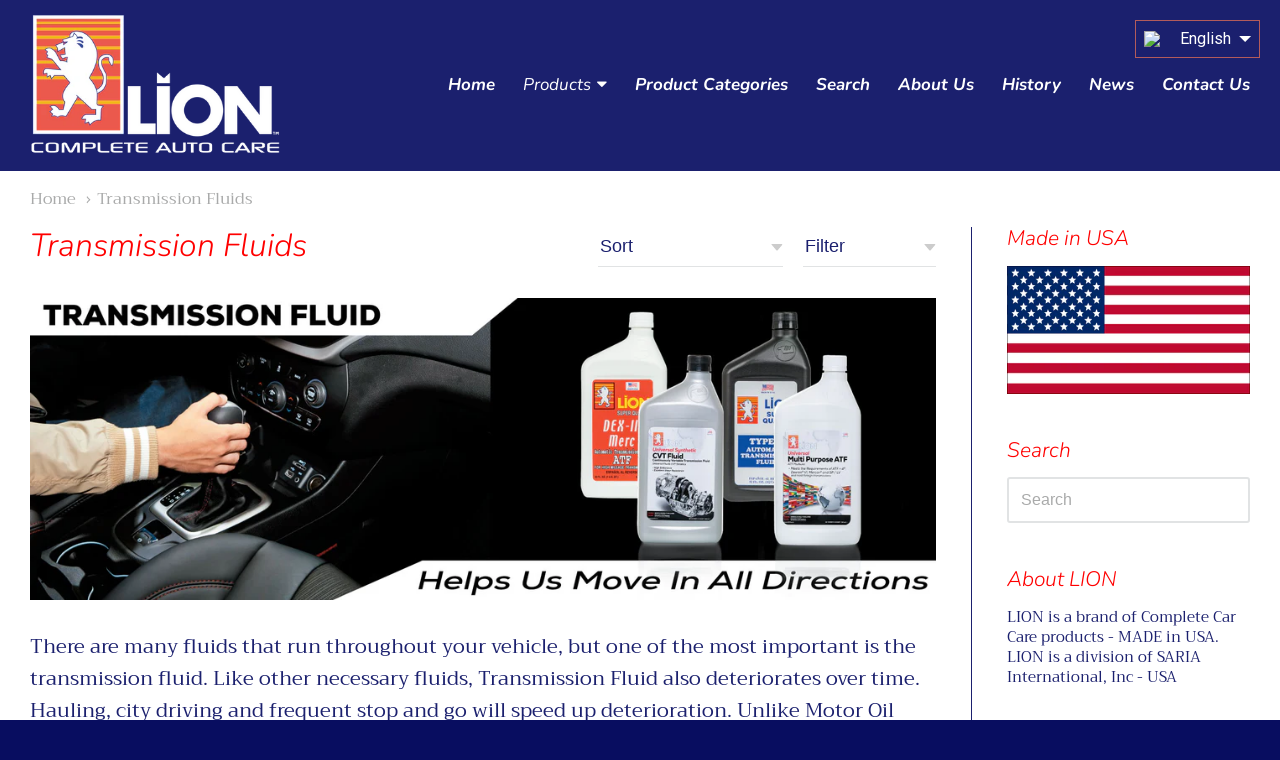

--- FILE ---
content_type: text/html; charset=utf-8
request_url: https://lionauto.us/zh/collections/transmission-fluids
body_size: 21146
content:
<!doctype html>




















<!-- Providence 5.8.1 Shopify theme by Station - https://stationmade.com -->
<!-- Proudly powered by Shopify - http://shopify.com -->


<html class="collection collection-pagefly-de7ab042 transmission-fluids" lang="zh-TW">
  <head>
    
    <script>window.performance && window.performance.mark && window.performance.mark('shopify.content_for_header.start');</script><meta id="shopify-digital-wallet" name="shopify-digital-wallet" content="/1542324288/digital_wallets/dialog">
<meta name="shopify-checkout-api-token" content="ccc5f27d24e8a61a4365a4ef0fc57a21">
<meta id="in-context-paypal-metadata" data-shop-id="1542324288" data-venmo-supported="true" data-environment="production" data-locale="en_US" data-paypal-v4="true" data-currency="USD">
<link rel="alternate" type="application/atom+xml" title="Feed" href="/zh/collections/transmission-fluids.atom" />
<link rel="alternate" hreflang="x-default" href="https://lionauto.us/collections/transmission-fluids">
<link rel="alternate" hreflang="en" href="https://lionauto.us/collections/transmission-fluids">
<link rel="alternate" hreflang="ar" href="https://lionauto.us/ar/collections/transmission-fluids">
<link rel="alternate" hreflang="zh-Hant" href="https://lionauto.us/zh/collections/transmission-fluids">
<link rel="alternate" hreflang="fr" href="https://lionauto.us/fr/collections/transmission-fluids">
<link rel="alternate" hreflang="ru" href="https://lionauto.us/ru/collections/transmission-fluids">
<link rel="alternate" hreflang="es" href="https://lionauto.us/es/collections/transmission-fluids">
<link rel="alternate" hreflang="zh-Hant-AC" href="https://lionauto.us/zh/collections/transmission-fluids">
<link rel="alternate" hreflang="zh-Hant-AD" href="https://lionauto.us/zh/collections/transmission-fluids">
<link rel="alternate" hreflang="zh-Hant-AE" href="https://lionauto.us/zh/collections/transmission-fluids">
<link rel="alternate" hreflang="zh-Hant-AF" href="https://lionauto.us/zh/collections/transmission-fluids">
<link rel="alternate" hreflang="zh-Hant-AG" href="https://lionauto.us/zh/collections/transmission-fluids">
<link rel="alternate" hreflang="zh-Hant-AI" href="https://lionauto.us/zh/collections/transmission-fluids">
<link rel="alternate" hreflang="zh-Hant-AL" href="https://lionauto.us/zh/collections/transmission-fluids">
<link rel="alternate" hreflang="zh-Hant-AM" href="https://lionauto.us/zh/collections/transmission-fluids">
<link rel="alternate" hreflang="zh-Hant-AO" href="https://lionauto.us/zh/collections/transmission-fluids">
<link rel="alternate" hreflang="zh-Hant-AR" href="https://lionauto.us/zh/collections/transmission-fluids">
<link rel="alternate" hreflang="zh-Hant-AT" href="https://lionauto.us/zh/collections/transmission-fluids">
<link rel="alternate" hreflang="zh-Hant-AU" href="https://lionauto.us/zh/collections/transmission-fluids">
<link rel="alternate" hreflang="zh-Hant-AW" href="https://lionauto.us/zh/collections/transmission-fluids">
<link rel="alternate" hreflang="zh-Hant-AX" href="https://lionauto.us/zh/collections/transmission-fluids">
<link rel="alternate" hreflang="zh-Hant-AZ" href="https://lionauto.us/zh/collections/transmission-fluids">
<link rel="alternate" hreflang="zh-Hant-BA" href="https://lionauto.us/zh/collections/transmission-fluids">
<link rel="alternate" hreflang="zh-Hant-BB" href="https://lionauto.us/zh/collections/transmission-fluids">
<link rel="alternate" hreflang="zh-Hant-BD" href="https://lionauto.us/zh/collections/transmission-fluids">
<link rel="alternate" hreflang="zh-Hant-BE" href="https://lionauto.us/zh/collections/transmission-fluids">
<link rel="alternate" hreflang="zh-Hant-BF" href="https://lionauto.us/zh/collections/transmission-fluids">
<link rel="alternate" hreflang="zh-Hant-BG" href="https://lionauto.us/zh/collections/transmission-fluids">
<link rel="alternate" hreflang="zh-Hant-BH" href="https://lionauto.us/zh/collections/transmission-fluids">
<link rel="alternate" hreflang="zh-Hant-BI" href="https://lionauto.us/zh/collections/transmission-fluids">
<link rel="alternate" hreflang="zh-Hant-BJ" href="https://lionauto.us/zh/collections/transmission-fluids">
<link rel="alternate" hreflang="zh-Hant-BL" href="https://lionauto.us/zh/collections/transmission-fluids">
<link rel="alternate" hreflang="zh-Hant-BM" href="https://lionauto.us/zh/collections/transmission-fluids">
<link rel="alternate" hreflang="zh-Hant-BN" href="https://lionauto.us/zh/collections/transmission-fluids">
<link rel="alternate" hreflang="zh-Hant-BO" href="https://lionauto.us/zh/collections/transmission-fluids">
<link rel="alternate" hreflang="zh-Hant-BQ" href="https://lionauto.us/zh/collections/transmission-fluids">
<link rel="alternate" hreflang="zh-Hant-BR" href="https://lionauto.us/zh/collections/transmission-fluids">
<link rel="alternate" hreflang="zh-Hant-BS" href="https://lionauto.us/zh/collections/transmission-fluids">
<link rel="alternate" hreflang="zh-Hant-BT" href="https://lionauto.us/zh/collections/transmission-fluids">
<link rel="alternate" hreflang="zh-Hant-BW" href="https://lionauto.us/zh/collections/transmission-fluids">
<link rel="alternate" hreflang="zh-Hant-BY" href="https://lionauto.us/zh/collections/transmission-fluids">
<link rel="alternate" hreflang="zh-Hant-BZ" href="https://lionauto.us/zh/collections/transmission-fluids">
<link rel="alternate" hreflang="zh-Hant-CA" href="https://lionauto.us/zh/collections/transmission-fluids">
<link rel="alternate" hreflang="zh-Hant-CC" href="https://lionauto.us/zh/collections/transmission-fluids">
<link rel="alternate" hreflang="zh-Hant-CD" href="https://lionauto.us/zh/collections/transmission-fluids">
<link rel="alternate" hreflang="zh-Hant-CF" href="https://lionauto.us/zh/collections/transmission-fluids">
<link rel="alternate" hreflang="zh-Hant-CG" href="https://lionauto.us/zh/collections/transmission-fluids">
<link rel="alternate" hreflang="zh-Hant-CH" href="https://lionauto.us/zh/collections/transmission-fluids">
<link rel="alternate" hreflang="zh-Hant-CI" href="https://lionauto.us/zh/collections/transmission-fluids">
<link rel="alternate" hreflang="zh-Hant-CK" href="https://lionauto.us/zh/collections/transmission-fluids">
<link rel="alternate" hreflang="zh-Hant-CL" href="https://lionauto.us/zh/collections/transmission-fluids">
<link rel="alternate" hreflang="zh-Hant-CM" href="https://lionauto.us/zh/collections/transmission-fluids">
<link rel="alternate" hreflang="zh-Hant-CN" href="https://lionauto.us/zh/collections/transmission-fluids">
<link rel="alternate" hreflang="zh-Hant-CO" href="https://lionauto.us/zh/collections/transmission-fluids">
<link rel="alternate" hreflang="zh-Hant-CR" href="https://lionauto.us/zh/collections/transmission-fluids">
<link rel="alternate" hreflang="zh-Hant-CV" href="https://lionauto.us/zh/collections/transmission-fluids">
<link rel="alternate" hreflang="zh-Hant-CW" href="https://lionauto.us/zh/collections/transmission-fluids">
<link rel="alternate" hreflang="zh-Hant-CX" href="https://lionauto.us/zh/collections/transmission-fluids">
<link rel="alternate" hreflang="zh-Hant-CY" href="https://lionauto.us/zh/collections/transmission-fluids">
<link rel="alternate" hreflang="zh-Hant-CZ" href="https://lionauto.us/zh/collections/transmission-fluids">
<link rel="alternate" hreflang="zh-Hant-DE" href="https://lionauto.us/zh/collections/transmission-fluids">
<link rel="alternate" hreflang="zh-Hant-DJ" href="https://lionauto.us/zh/collections/transmission-fluids">
<link rel="alternate" hreflang="zh-Hant-DK" href="https://lionauto.us/zh/collections/transmission-fluids">
<link rel="alternate" hreflang="zh-Hant-DM" href="https://lionauto.us/zh/collections/transmission-fluids">
<link rel="alternate" hreflang="zh-Hant-DO" href="https://lionauto.us/zh/collections/transmission-fluids">
<link rel="alternate" hreflang="zh-Hant-DZ" href="https://lionauto.us/zh/collections/transmission-fluids">
<link rel="alternate" hreflang="zh-Hant-EC" href="https://lionauto.us/zh/collections/transmission-fluids">
<link rel="alternate" hreflang="zh-Hant-EE" href="https://lionauto.us/zh/collections/transmission-fluids">
<link rel="alternate" hreflang="zh-Hant-EG" href="https://lionauto.us/zh/collections/transmission-fluids">
<link rel="alternate" hreflang="zh-Hant-EH" href="https://lionauto.us/zh/collections/transmission-fluids">
<link rel="alternate" hreflang="zh-Hant-ER" href="https://lionauto.us/zh/collections/transmission-fluids">
<link rel="alternate" hreflang="zh-Hant-ES" href="https://lionauto.us/zh/collections/transmission-fluids">
<link rel="alternate" hreflang="zh-Hant-ET" href="https://lionauto.us/zh/collections/transmission-fluids">
<link rel="alternate" hreflang="zh-Hant-FI" href="https://lionauto.us/zh/collections/transmission-fluids">
<link rel="alternate" hreflang="zh-Hant-FJ" href="https://lionauto.us/zh/collections/transmission-fluids">
<link rel="alternate" hreflang="zh-Hant-FK" href="https://lionauto.us/zh/collections/transmission-fluids">
<link rel="alternate" hreflang="zh-Hant-FO" href="https://lionauto.us/zh/collections/transmission-fluids">
<link rel="alternate" hreflang="zh-Hant-FR" href="https://lionauto.us/zh/collections/transmission-fluids">
<link rel="alternate" hreflang="zh-Hant-GA" href="https://lionauto.us/zh/collections/transmission-fluids">
<link rel="alternate" hreflang="zh-Hant-GB" href="https://lionauto.us/zh/collections/transmission-fluids">
<link rel="alternate" hreflang="zh-Hant-GD" href="https://lionauto.us/zh/collections/transmission-fluids">
<link rel="alternate" hreflang="zh-Hant-GE" href="https://lionauto.us/zh/collections/transmission-fluids">
<link rel="alternate" hreflang="zh-Hant-GF" href="https://lionauto.us/zh/collections/transmission-fluids">
<link rel="alternate" hreflang="zh-Hant-GG" href="https://lionauto.us/zh/collections/transmission-fluids">
<link rel="alternate" hreflang="zh-Hant-GH" href="https://lionauto.us/zh/collections/transmission-fluids">
<link rel="alternate" hreflang="zh-Hant-GI" href="https://lionauto.us/zh/collections/transmission-fluids">
<link rel="alternate" hreflang="zh-Hant-GL" href="https://lionauto.us/zh/collections/transmission-fluids">
<link rel="alternate" hreflang="zh-Hant-GM" href="https://lionauto.us/zh/collections/transmission-fluids">
<link rel="alternate" hreflang="zh-Hant-GN" href="https://lionauto.us/zh/collections/transmission-fluids">
<link rel="alternate" hreflang="zh-Hant-GP" href="https://lionauto.us/zh/collections/transmission-fluids">
<link rel="alternate" hreflang="zh-Hant-GQ" href="https://lionauto.us/zh/collections/transmission-fluids">
<link rel="alternate" hreflang="zh-Hant-GR" href="https://lionauto.us/zh/collections/transmission-fluids">
<link rel="alternate" hreflang="zh-Hant-GS" href="https://lionauto.us/zh/collections/transmission-fluids">
<link rel="alternate" hreflang="zh-Hant-GT" href="https://lionauto.us/zh/collections/transmission-fluids">
<link rel="alternate" hreflang="zh-Hant-GW" href="https://lionauto.us/zh/collections/transmission-fluids">
<link rel="alternate" hreflang="zh-Hant-GY" href="https://lionauto.us/zh/collections/transmission-fluids">
<link rel="alternate" hreflang="zh-Hant-HK" href="https://lionauto.us/zh/collections/transmission-fluids">
<link rel="alternate" hreflang="zh-Hant-HN" href="https://lionauto.us/zh/collections/transmission-fluids">
<link rel="alternate" hreflang="zh-Hant-HR" href="https://lionauto.us/zh/collections/transmission-fluids">
<link rel="alternate" hreflang="zh-Hant-HT" href="https://lionauto.us/zh/collections/transmission-fluids">
<link rel="alternate" hreflang="zh-Hant-HU" href="https://lionauto.us/zh/collections/transmission-fluids">
<link rel="alternate" hreflang="zh-Hant-ID" href="https://lionauto.us/zh/collections/transmission-fluids">
<link rel="alternate" hreflang="zh-Hant-IE" href="https://lionauto.us/zh/collections/transmission-fluids">
<link rel="alternate" hreflang="zh-Hant-IL" href="https://lionauto.us/zh/collections/transmission-fluids">
<link rel="alternate" hreflang="zh-Hant-IM" href="https://lionauto.us/zh/collections/transmission-fluids">
<link rel="alternate" hreflang="zh-Hant-IN" href="https://lionauto.us/zh/collections/transmission-fluids">
<link rel="alternate" hreflang="zh-Hant-IO" href="https://lionauto.us/zh/collections/transmission-fluids">
<link rel="alternate" hreflang="zh-Hant-IQ" href="https://lionauto.us/zh/collections/transmission-fluids">
<link rel="alternate" hreflang="zh-Hant-IS" href="https://lionauto.us/zh/collections/transmission-fluids">
<link rel="alternate" hreflang="zh-Hant-IT" href="https://lionauto.us/zh/collections/transmission-fluids">
<link rel="alternate" hreflang="zh-Hant-JE" href="https://lionauto.us/zh/collections/transmission-fluids">
<link rel="alternate" hreflang="zh-Hant-JM" href="https://lionauto.us/zh/collections/transmission-fluids">
<link rel="alternate" hreflang="zh-Hant-JO" href="https://lionauto.us/zh/collections/transmission-fluids">
<link rel="alternate" hreflang="zh-Hant-JP" href="https://lionauto.us/zh/collections/transmission-fluids">
<link rel="alternate" hreflang="zh-Hant-KE" href="https://lionauto.us/zh/collections/transmission-fluids">
<link rel="alternate" hreflang="zh-Hant-KG" href="https://lionauto.us/zh/collections/transmission-fluids">
<link rel="alternate" hreflang="zh-Hant-KH" href="https://lionauto.us/zh/collections/transmission-fluids">
<link rel="alternate" hreflang="zh-Hant-KI" href="https://lionauto.us/zh/collections/transmission-fluids">
<link rel="alternate" hreflang="zh-Hant-KM" href="https://lionauto.us/zh/collections/transmission-fluids">
<link rel="alternate" hreflang="zh-Hant-KN" href="https://lionauto.us/zh/collections/transmission-fluids">
<link rel="alternate" hreflang="zh-Hant-KR" href="https://lionauto.us/zh/collections/transmission-fluids">
<link rel="alternate" hreflang="zh-Hant-KW" href="https://lionauto.us/zh/collections/transmission-fluids">
<link rel="alternate" hreflang="zh-Hant-KY" href="https://lionauto.us/zh/collections/transmission-fluids">
<link rel="alternate" hreflang="zh-Hant-KZ" href="https://lionauto.us/zh/collections/transmission-fluids">
<link rel="alternate" hreflang="zh-Hant-LA" href="https://lionauto.us/zh/collections/transmission-fluids">
<link rel="alternate" hreflang="zh-Hant-LB" href="https://lionauto.us/zh/collections/transmission-fluids">
<link rel="alternate" hreflang="zh-Hant-LC" href="https://lionauto.us/zh/collections/transmission-fluids">
<link rel="alternate" hreflang="zh-Hant-LI" href="https://lionauto.us/zh/collections/transmission-fluids">
<link rel="alternate" hreflang="zh-Hant-LK" href="https://lionauto.us/zh/collections/transmission-fluids">
<link rel="alternate" hreflang="zh-Hant-LR" href="https://lionauto.us/zh/collections/transmission-fluids">
<link rel="alternate" hreflang="zh-Hant-LS" href="https://lionauto.us/zh/collections/transmission-fluids">
<link rel="alternate" hreflang="zh-Hant-LT" href="https://lionauto.us/zh/collections/transmission-fluids">
<link rel="alternate" hreflang="zh-Hant-LU" href="https://lionauto.us/zh/collections/transmission-fluids">
<link rel="alternate" hreflang="zh-Hant-LV" href="https://lionauto.us/zh/collections/transmission-fluids">
<link rel="alternate" hreflang="zh-Hant-LY" href="https://lionauto.us/zh/collections/transmission-fluids">
<link rel="alternate" hreflang="zh-Hant-MA" href="https://lionauto.us/zh/collections/transmission-fluids">
<link rel="alternate" hreflang="zh-Hant-MC" href="https://lionauto.us/zh/collections/transmission-fluids">
<link rel="alternate" hreflang="zh-Hant-MD" href="https://lionauto.us/zh/collections/transmission-fluids">
<link rel="alternate" hreflang="zh-Hant-ME" href="https://lionauto.us/zh/collections/transmission-fluids">
<link rel="alternate" hreflang="zh-Hant-MF" href="https://lionauto.us/zh/collections/transmission-fluids">
<link rel="alternate" hreflang="zh-Hant-MG" href="https://lionauto.us/zh/collections/transmission-fluids">
<link rel="alternate" hreflang="zh-Hant-MK" href="https://lionauto.us/zh/collections/transmission-fluids">
<link rel="alternate" hreflang="zh-Hant-ML" href="https://lionauto.us/zh/collections/transmission-fluids">
<link rel="alternate" hreflang="zh-Hant-MM" href="https://lionauto.us/zh/collections/transmission-fluids">
<link rel="alternate" hreflang="zh-Hant-MN" href="https://lionauto.us/zh/collections/transmission-fluids">
<link rel="alternate" hreflang="zh-Hant-MO" href="https://lionauto.us/zh/collections/transmission-fluids">
<link rel="alternate" hreflang="zh-Hant-MQ" href="https://lionauto.us/zh/collections/transmission-fluids">
<link rel="alternate" hreflang="zh-Hant-MR" href="https://lionauto.us/zh/collections/transmission-fluids">
<link rel="alternate" hreflang="zh-Hant-MS" href="https://lionauto.us/zh/collections/transmission-fluids">
<link rel="alternate" hreflang="zh-Hant-MT" href="https://lionauto.us/zh/collections/transmission-fluids">
<link rel="alternate" hreflang="zh-Hant-MU" href="https://lionauto.us/zh/collections/transmission-fluids">
<link rel="alternate" hreflang="zh-Hant-MV" href="https://lionauto.us/zh/collections/transmission-fluids">
<link rel="alternate" hreflang="zh-Hant-MW" href="https://lionauto.us/zh/collections/transmission-fluids">
<link rel="alternate" hreflang="zh-Hant-MX" href="https://lionauto.us/zh/collections/transmission-fluids">
<link rel="alternate" hreflang="zh-Hant-MY" href="https://lionauto.us/zh/collections/transmission-fluids">
<link rel="alternate" hreflang="zh-Hant-MZ" href="https://lionauto.us/zh/collections/transmission-fluids">
<link rel="alternate" hreflang="zh-Hant-NA" href="https://lionauto.us/zh/collections/transmission-fluids">
<link rel="alternate" hreflang="zh-Hant-NC" href="https://lionauto.us/zh/collections/transmission-fluids">
<link rel="alternate" hreflang="zh-Hant-NE" href="https://lionauto.us/zh/collections/transmission-fluids">
<link rel="alternate" hreflang="zh-Hant-NF" href="https://lionauto.us/zh/collections/transmission-fluids">
<link rel="alternate" hreflang="zh-Hant-NG" href="https://lionauto.us/zh/collections/transmission-fluids">
<link rel="alternate" hreflang="zh-Hant-NI" href="https://lionauto.us/zh/collections/transmission-fluids">
<link rel="alternate" hreflang="zh-Hant-NL" href="https://lionauto.us/zh/collections/transmission-fluids">
<link rel="alternate" hreflang="zh-Hant-NO" href="https://lionauto.us/zh/collections/transmission-fluids">
<link rel="alternate" hreflang="zh-Hant-NP" href="https://lionauto.us/zh/collections/transmission-fluids">
<link rel="alternate" hreflang="zh-Hant-NR" href="https://lionauto.us/zh/collections/transmission-fluids">
<link rel="alternate" hreflang="zh-Hant-NU" href="https://lionauto.us/zh/collections/transmission-fluids">
<link rel="alternate" hreflang="zh-Hant-NZ" href="https://lionauto.us/zh/collections/transmission-fluids">
<link rel="alternate" hreflang="zh-Hant-OM" href="https://lionauto.us/zh/collections/transmission-fluids">
<link rel="alternate" hreflang="zh-Hant-PA" href="https://lionauto.us/zh/collections/transmission-fluids">
<link rel="alternate" hreflang="zh-Hant-PE" href="https://lionauto.us/zh/collections/transmission-fluids">
<link rel="alternate" hreflang="zh-Hant-PF" href="https://lionauto.us/zh/collections/transmission-fluids">
<link rel="alternate" hreflang="zh-Hant-PG" href="https://lionauto.us/zh/collections/transmission-fluids">
<link rel="alternate" hreflang="zh-Hant-PH" href="https://lionauto.us/zh/collections/transmission-fluids">
<link rel="alternate" hreflang="zh-Hant-PK" href="https://lionauto.us/zh/collections/transmission-fluids">
<link rel="alternate" hreflang="zh-Hant-PL" href="https://lionauto.us/zh/collections/transmission-fluids">
<link rel="alternate" hreflang="zh-Hant-PM" href="https://lionauto.us/zh/collections/transmission-fluids">
<link rel="alternate" hreflang="zh-Hant-PN" href="https://lionauto.us/zh/collections/transmission-fluids">
<link rel="alternate" hreflang="zh-Hant-PS" href="https://lionauto.us/zh/collections/transmission-fluids">
<link rel="alternate" hreflang="zh-Hant-PT" href="https://lionauto.us/zh/collections/transmission-fluids">
<link rel="alternate" hreflang="zh-Hant-PY" href="https://lionauto.us/zh/collections/transmission-fluids">
<link rel="alternate" hreflang="zh-Hant-QA" href="https://lionauto.us/zh/collections/transmission-fluids">
<link rel="alternate" hreflang="zh-Hant-RE" href="https://lionauto.us/zh/collections/transmission-fluids">
<link rel="alternate" hreflang="zh-Hant-RO" href="https://lionauto.us/zh/collections/transmission-fluids">
<link rel="alternate" hreflang="zh-Hant-RS" href="https://lionauto.us/zh/collections/transmission-fluids">
<link rel="alternate" hreflang="zh-Hant-RU" href="https://lionauto.us/zh/collections/transmission-fluids">
<link rel="alternate" hreflang="zh-Hant-RW" href="https://lionauto.us/zh/collections/transmission-fluids">
<link rel="alternate" hreflang="zh-Hant-SA" href="https://lionauto.us/zh/collections/transmission-fluids">
<link rel="alternate" hreflang="zh-Hant-SB" href="https://lionauto.us/zh/collections/transmission-fluids">
<link rel="alternate" hreflang="zh-Hant-SC" href="https://lionauto.us/zh/collections/transmission-fluids">
<link rel="alternate" hreflang="zh-Hant-SD" href="https://lionauto.us/zh/collections/transmission-fluids">
<link rel="alternate" hreflang="zh-Hant-SE" href="https://lionauto.us/zh/collections/transmission-fluids">
<link rel="alternate" hreflang="zh-Hant-SG" href="https://lionauto.us/zh/collections/transmission-fluids">
<link rel="alternate" hreflang="zh-Hant-SH" href="https://lionauto.us/zh/collections/transmission-fluids">
<link rel="alternate" hreflang="zh-Hant-SI" href="https://lionauto.us/zh/collections/transmission-fluids">
<link rel="alternate" hreflang="zh-Hant-SJ" href="https://lionauto.us/zh/collections/transmission-fluids">
<link rel="alternate" hreflang="zh-Hant-SK" href="https://lionauto.us/zh/collections/transmission-fluids">
<link rel="alternate" hreflang="zh-Hant-SL" href="https://lionauto.us/zh/collections/transmission-fluids">
<link rel="alternate" hreflang="zh-Hant-SM" href="https://lionauto.us/zh/collections/transmission-fluids">
<link rel="alternate" hreflang="zh-Hant-SN" href="https://lionauto.us/zh/collections/transmission-fluids">
<link rel="alternate" hreflang="zh-Hant-SO" href="https://lionauto.us/zh/collections/transmission-fluids">
<link rel="alternate" hreflang="zh-Hant-SR" href="https://lionauto.us/zh/collections/transmission-fluids">
<link rel="alternate" hreflang="zh-Hant-SS" href="https://lionauto.us/zh/collections/transmission-fluids">
<link rel="alternate" hreflang="zh-Hant-ST" href="https://lionauto.us/zh/collections/transmission-fluids">
<link rel="alternate" hreflang="zh-Hant-SV" href="https://lionauto.us/zh/collections/transmission-fluids">
<link rel="alternate" hreflang="zh-Hant-SX" href="https://lionauto.us/zh/collections/transmission-fluids">
<link rel="alternate" hreflang="zh-Hant-SZ" href="https://lionauto.us/zh/collections/transmission-fluids">
<link rel="alternate" hreflang="zh-Hant-TA" href="https://lionauto.us/zh/collections/transmission-fluids">
<link rel="alternate" hreflang="zh-Hant-TC" href="https://lionauto.us/zh/collections/transmission-fluids">
<link rel="alternate" hreflang="zh-Hant-TD" href="https://lionauto.us/zh/collections/transmission-fluids">
<link rel="alternate" hreflang="zh-Hant-TF" href="https://lionauto.us/zh/collections/transmission-fluids">
<link rel="alternate" hreflang="zh-Hant-TG" href="https://lionauto.us/zh/collections/transmission-fluids">
<link rel="alternate" hreflang="zh-Hant-TH" href="https://lionauto.us/zh/collections/transmission-fluids">
<link rel="alternate" hreflang="zh-Hant-TJ" href="https://lionauto.us/zh/collections/transmission-fluids">
<link rel="alternate" hreflang="zh-Hant-TK" href="https://lionauto.us/zh/collections/transmission-fluids">
<link rel="alternate" hreflang="zh-Hant-TL" href="https://lionauto.us/zh/collections/transmission-fluids">
<link rel="alternate" hreflang="zh-Hant-TM" href="https://lionauto.us/zh/collections/transmission-fluids">
<link rel="alternate" hreflang="zh-Hant-TN" href="https://lionauto.us/zh/collections/transmission-fluids">
<link rel="alternate" hreflang="zh-Hant-TO" href="https://lionauto.us/zh/collections/transmission-fluids">
<link rel="alternate" hreflang="zh-Hant-TR" href="https://lionauto.us/zh/collections/transmission-fluids">
<link rel="alternate" hreflang="zh-Hant-TT" href="https://lionauto.us/zh/collections/transmission-fluids">
<link rel="alternate" hreflang="zh-Hant-TV" href="https://lionauto.us/zh/collections/transmission-fluids">
<link rel="alternate" hreflang="zh-Hant-TW" href="https://lionauto.us/zh/collections/transmission-fluids">
<link rel="alternate" hreflang="zh-Hant-TZ" href="https://lionauto.us/zh/collections/transmission-fluids">
<link rel="alternate" hreflang="zh-Hant-UA" href="https://lionauto.us/zh/collections/transmission-fluids">
<link rel="alternate" hreflang="zh-Hant-UG" href="https://lionauto.us/zh/collections/transmission-fluids">
<link rel="alternate" hreflang="zh-Hant-UM" href="https://lionauto.us/zh/collections/transmission-fluids">
<link rel="alternate" hreflang="zh-Hant-US" href="https://lionauto.us/zh/collections/transmission-fluids">
<link rel="alternate" hreflang="zh-Hant-UY" href="https://lionauto.us/zh/collections/transmission-fluids">
<link rel="alternate" hreflang="zh-Hant-UZ" href="https://lionauto.us/zh/collections/transmission-fluids">
<link rel="alternate" hreflang="zh-Hant-VA" href="https://lionauto.us/zh/collections/transmission-fluids">
<link rel="alternate" hreflang="zh-Hant-VC" href="https://lionauto.us/zh/collections/transmission-fluids">
<link rel="alternate" hreflang="zh-Hant-VE" href="https://lionauto.us/zh/collections/transmission-fluids">
<link rel="alternate" hreflang="zh-Hant-VG" href="https://lionauto.us/zh/collections/transmission-fluids">
<link rel="alternate" hreflang="zh-Hant-VN" href="https://lionauto.us/zh/collections/transmission-fluids">
<link rel="alternate" hreflang="zh-Hant-VU" href="https://lionauto.us/zh/collections/transmission-fluids">
<link rel="alternate" hreflang="zh-Hant-WF" href="https://lionauto.us/zh/collections/transmission-fluids">
<link rel="alternate" hreflang="zh-Hant-WS" href="https://lionauto.us/zh/collections/transmission-fluids">
<link rel="alternate" hreflang="zh-Hant-XK" href="https://lionauto.us/zh/collections/transmission-fluids">
<link rel="alternate" hreflang="zh-Hant-YE" href="https://lionauto.us/zh/collections/transmission-fluids">
<link rel="alternate" hreflang="zh-Hant-YT" href="https://lionauto.us/zh/collections/transmission-fluids">
<link rel="alternate" hreflang="zh-Hant-ZA" href="https://lionauto.us/zh/collections/transmission-fluids">
<link rel="alternate" hreflang="zh-Hant-ZM" href="https://lionauto.us/zh/collections/transmission-fluids">
<link rel="alternate" hreflang="zh-Hant-ZW" href="https://lionauto.us/zh/collections/transmission-fluids">
<link rel="alternate" type="application/json+oembed" href="https://lionauto.us/zh/collections/transmission-fluids.oembed">
<script async="async" src="/checkouts/internal/preloads.js?locale=zh-US"></script>
<script id="shopify-features" type="application/json">{"accessToken":"ccc5f27d24e8a61a4365a4ef0fc57a21","betas":["rich-media-storefront-analytics"],"domain":"lionauto.us","predictiveSearch":true,"shopId":1542324288,"locale":"zh-tw"}</script>
<script>var Shopify = Shopify || {};
Shopify.shop = "saria-international.myshopify.com";
Shopify.locale = "zh-TW";
Shopify.currency = {"active":"USD","rate":"1.0"};
Shopify.country = "US";
Shopify.theme = {"name":"Providence","id":73698672704,"schema_name":"Providence","schema_version":"5.8.1","theme_store_id":587,"role":"main"};
Shopify.theme.handle = "null";
Shopify.theme.style = {"id":null,"handle":null};
Shopify.cdnHost = "lionauto.us/cdn";
Shopify.routes = Shopify.routes || {};
Shopify.routes.root = "/zh/";</script>
<script type="module">!function(o){(o.Shopify=o.Shopify||{}).modules=!0}(window);</script>
<script>!function(o){function n(){var o=[];function n(){o.push(Array.prototype.slice.apply(arguments))}return n.q=o,n}var t=o.Shopify=o.Shopify||{};t.loadFeatures=n(),t.autoloadFeatures=n()}(window);</script>
<script id="shop-js-analytics" type="application/json">{"pageType":"collection"}</script>
<script defer="defer" async type="module" src="//lionauto.us/cdn/shopifycloud/shop-js/modules/v2/client.init-shop-cart-sync_D9dVssWa.zh-TW.esm.js"></script>
<script defer="defer" async type="module" src="//lionauto.us/cdn/shopifycloud/shop-js/modules/v2/chunk.common_OJXd8nZT.esm.js"></script>
<script type="module">
  await import("//lionauto.us/cdn/shopifycloud/shop-js/modules/v2/client.init-shop-cart-sync_D9dVssWa.zh-TW.esm.js");
await import("//lionauto.us/cdn/shopifycloud/shop-js/modules/v2/chunk.common_OJXd8nZT.esm.js");

  window.Shopify.SignInWithShop?.initShopCartSync?.({"fedCMEnabled":true,"windoidEnabled":true});

</script>
<script id="__st">var __st={"a":1542324288,"offset":-28800,"reqid":"323dc566-3b3b-44c7-ae2f-d519d9f8f1fe-1768651980","pageurl":"lionauto.us\/zh\/collections\/transmission-fluids","u":"ce6ff10a9007","p":"collection","rtyp":"collection","rid":150521970752};</script>
<script>window.ShopifyPaypalV4VisibilityTracking = true;</script>
<script id="captcha-bootstrap">!function(){'use strict';const t='contact',e='account',n='new_comment',o=[[t,t],['blogs',n],['comments',n],[t,'customer']],c=[[e,'customer_login'],[e,'guest_login'],[e,'recover_customer_password'],[e,'create_customer']],r=t=>t.map((([t,e])=>`form[action*='/${t}']:not([data-nocaptcha='true']) input[name='form_type'][value='${e}']`)).join(','),a=t=>()=>t?[...document.querySelectorAll(t)].map((t=>t.form)):[];function s(){const t=[...o],e=r(t);return a(e)}const i='password',u='form_key',d=['recaptcha-v3-token','g-recaptcha-response','h-captcha-response',i],f=()=>{try{return window.sessionStorage}catch{return}},m='__shopify_v',_=t=>t.elements[u];function p(t,e,n=!1){try{const o=window.sessionStorage,c=JSON.parse(o.getItem(e)),{data:r}=function(t){const{data:e,action:n}=t;return t[m]||n?{data:e,action:n}:{data:t,action:n}}(c);for(const[e,n]of Object.entries(r))t.elements[e]&&(t.elements[e].value=n);n&&o.removeItem(e)}catch(o){console.error('form repopulation failed',{error:o})}}const l='form_type',E='cptcha';function T(t){t.dataset[E]=!0}const w=window,h=w.document,L='Shopify',v='ce_forms',y='captcha';let A=!1;((t,e)=>{const n=(g='f06e6c50-85a8-45c8-87d0-21a2b65856fe',I='https://cdn.shopify.com/shopifycloud/storefront-forms-hcaptcha/ce_storefront_forms_captcha_hcaptcha.v1.5.2.iife.js',D={infoText:'已受到 hCaptcha 保護',privacyText:'隱私',termsText:'條款'},(t,e,n)=>{const o=w[L][v],c=o.bindForm;if(c)return c(t,g,e,D).then(n);var r;o.q.push([[t,g,e,D],n]),r=I,A||(h.body.append(Object.assign(h.createElement('script'),{id:'captcha-provider',async:!0,src:r})),A=!0)});var g,I,D;w[L]=w[L]||{},w[L][v]=w[L][v]||{},w[L][v].q=[],w[L][y]=w[L][y]||{},w[L][y].protect=function(t,e){n(t,void 0,e),T(t)},Object.freeze(w[L][y]),function(t,e,n,w,h,L){const[v,y,A,g]=function(t,e,n){const i=e?o:[],u=t?c:[],d=[...i,...u],f=r(d),m=r(i),_=r(d.filter((([t,e])=>n.includes(e))));return[a(f),a(m),a(_),s()]}(w,h,L),I=t=>{const e=t.target;return e instanceof HTMLFormElement?e:e&&e.form},D=t=>v().includes(t);t.addEventListener('submit',(t=>{const e=I(t);if(!e)return;const n=D(e)&&!e.dataset.hcaptchaBound&&!e.dataset.recaptchaBound,o=_(e),c=g().includes(e)&&(!o||!o.value);(n||c)&&t.preventDefault(),c&&!n&&(function(t){try{if(!f())return;!function(t){const e=f();if(!e)return;const n=_(t);if(!n)return;const o=n.value;o&&e.removeItem(o)}(t);const e=Array.from(Array(32),(()=>Math.random().toString(36)[2])).join('');!function(t,e){_(t)||t.append(Object.assign(document.createElement('input'),{type:'hidden',name:u})),t.elements[u].value=e}(t,e),function(t,e){const n=f();if(!n)return;const o=[...t.querySelectorAll(`input[type='${i}']`)].map((({name:t})=>t)),c=[...d,...o],r={};for(const[a,s]of new FormData(t).entries())c.includes(a)||(r[a]=s);n.setItem(e,JSON.stringify({[m]:1,action:t.action,data:r}))}(t,e)}catch(e){console.error('failed to persist form',e)}}(e),e.submit())}));const S=(t,e)=>{t&&!t.dataset[E]&&(n(t,e.some((e=>e===t))),T(t))};for(const o of['focusin','change'])t.addEventListener(o,(t=>{const e=I(t);D(e)&&S(e,y())}));const B=e.get('form_key'),M=e.get(l),P=B&&M;t.addEventListener('DOMContentLoaded',(()=>{const t=y();if(P)for(const e of t)e.elements[l].value===M&&p(e,B);[...new Set([...A(),...v().filter((t=>'true'===t.dataset.shopifyCaptcha))])].forEach((e=>S(e,t)))}))}(h,new URLSearchParams(w.location.search),n,t,e,['guest_login'])})(!0,!0)}();</script>
<script integrity="sha256-4kQ18oKyAcykRKYeNunJcIwy7WH5gtpwJnB7kiuLZ1E=" data-source-attribution="shopify.loadfeatures" defer="defer" src="//lionauto.us/cdn/shopifycloud/storefront/assets/storefront/load_feature-a0a9edcb.js" crossorigin="anonymous"></script>
<script data-source-attribution="shopify.dynamic_checkout.dynamic.init">var Shopify=Shopify||{};Shopify.PaymentButton=Shopify.PaymentButton||{isStorefrontPortableWallets:!0,init:function(){window.Shopify.PaymentButton.init=function(){};var t=document.createElement("script");t.src="https://lionauto.us/cdn/shopifycloud/portable-wallets/latest/portable-wallets.zh-tw.js",t.type="module",document.head.appendChild(t)}};
</script>
<script data-source-attribution="shopify.dynamic_checkout.buyer_consent">
  function portableWalletsHideBuyerConsent(e){var t=document.getElementById("shopify-buyer-consent"),n=document.getElementById("shopify-subscription-policy-button");t&&n&&(t.classList.add("hidden"),t.setAttribute("aria-hidden","true"),n.removeEventListener("click",e))}function portableWalletsShowBuyerConsent(e){var t=document.getElementById("shopify-buyer-consent"),n=document.getElementById("shopify-subscription-policy-button");t&&n&&(t.classList.remove("hidden"),t.removeAttribute("aria-hidden"),n.addEventListener("click",e))}window.Shopify?.PaymentButton&&(window.Shopify.PaymentButton.hideBuyerConsent=portableWalletsHideBuyerConsent,window.Shopify.PaymentButton.showBuyerConsent=portableWalletsShowBuyerConsent);
</script>
<script data-source-attribution="shopify.dynamic_checkout.cart.bootstrap">document.addEventListener("DOMContentLoaded",(function(){function t(){return document.querySelector("shopify-accelerated-checkout-cart, shopify-accelerated-checkout")}if(t())Shopify.PaymentButton.init();else{new MutationObserver((function(e,n){t()&&(Shopify.PaymentButton.init(),n.disconnect())})).observe(document.body,{childList:!0,subtree:!0})}}));
</script>
<link id="shopify-accelerated-checkout-styles" rel="stylesheet" media="screen" href="https://lionauto.us/cdn/shopifycloud/portable-wallets/latest/accelerated-checkout-backwards-compat.css" crossorigin="anonymous">
<style id="shopify-accelerated-checkout-cart">
        #shopify-buyer-consent {
  margin-top: 1em;
  display: inline-block;
  width: 100%;
}

#shopify-buyer-consent.hidden {
  display: none;
}

#shopify-subscription-policy-button {
  background: none;
  border: none;
  padding: 0;
  text-decoration: underline;
  font-size: inherit;
  cursor: pointer;
}

#shopify-subscription-policy-button::before {
  box-shadow: none;
}

      </style>

<script>window.performance && window.performance.mark && window.performance.mark('shopify.content_for_header.end');</script>

    
    
<meta charset="utf-8">
<meta http-equiv="X-UA-Compatible" content="IE=edge,chrome=1">
<meta name="viewport" content="width=device-width, initial-scale=1">

<link rel="canonical" href="https://lionauto.us/zh/collections/transmission-fluids">













<title>Transmission Fluids | Saria International</title>





  <meta name="description" content="There are many fluids that run throughout your vehicle, but one of the most important is the transmission fluid. Like other necessary fluids, Transmission Fluid also deteriorates over time. Hauling, city driving and frequent stop and go will speed up deterioration. Unlike Motor Oil which is a Lubricant, Transmission Fl">

    



  <meta property="og:type" content="website">
  <meta property="og:title" content="Transmission Fluids">
  <meta property="og:url" content="https://lionauto.us/zh/collections/transmission-fluids">
  <meta property="og:description" content="There are many fluids that run throughout your vehicle, but one of the most important is the transmission fluid. Like other necessary fluids, Transmission Fluid also deteriorates over time. Hauling, city driving and frequent stop and go will speed up deterioration. Unlike Motor Oil which is a Lubricant, Transmission Fl">


<meta property="og:site_name" content="Saria International">





  <meta name="twitter:card" content="summary">






    
    <link href="https://cdnjs.cloudflare.com/ajax/libs/normalize/3.0.3/normalize.min.css" rel="stylesheet" type="text/css" media="all" />
    <link href="https://cdnjs.cloudflare.com/ajax/libs/font-awesome/4.7.0/css/font-awesome.min.css" rel="stylesheet" type="text/css" media="all" />
    <link href="https://cdnjs.cloudflare.com/ajax/libs/flickity/1.2.1/flickity.min.css" rel="stylesheet" type="text/css" media="all" />
    <link href="//lionauto.us/cdn/shop/t/6/assets/theme.scss.css?v=87834493227678056291696666664" rel="stylesheet" type="text/css" media="all" />
    <link href="//lionauto.us/cdn/shop/t/6/assets/theme-custom.scss.css?v=91772268703990658911568405441" rel="stylesheet" type="text/css" media="all" />
    <link href="//lionauto.us/cdn/shop/t/6/assets/fonts.scss.css?v=42828322252019025251759259373" rel="stylesheet" type="text/css" media="all" />

    
    <script src="https://cdnjs.cloudflare.com/ajax/libs/lazysizes/4.0.1/plugins/respimg/ls.respimg.min.js" async="async"></script>
    <script src="https://cdnjs.cloudflare.com/ajax/libs/lazysizes/4.0.1/plugins/rias/ls.rias.min.js" async="async"></script>
    <script src="https://cdnjs.cloudflare.com/ajax/libs/lazysizes/4.0.1/plugins/parent-fit/ls.parent-fit.min.js" async="async"></script>
    <script src="https://cdnjs.cloudflare.com/ajax/libs/lazysizes/4.0.1/plugins/bgset/ls.bgset.min.js" async="async"></script>
    <script src="https://cdnjs.cloudflare.com/ajax/libs/lazysizes/4.0.1/lazysizes.min.js" async="async"></script>

    <script type="text/javascript">
  window.Station || (window.Station = {
    App: {
      config: {
        mediumScreen: 640,
        largeScreen: 1024
      }
    },
    Theme: {
      givenName: "Providence",
      id: 73698672704,
      name: "Providence",
      version: "5.8.1",
      config: {
        defaultCurrency: "CAD",
        enableMultiCurrency: false,
        moneyStyle: "money_format",
        product: {
          enableDeepLinking: true,
          enableHighlightAddWhenSale: true,
          enableLightbox: true,
          enableQtyLimit: false,
          enableSelectAnOption: false,
          enableSetVariantFromSecondary: false,
          lightboxImageSize: null,
          primaryImageSize: "1024x1024",
          showPrimaryImageFirst: false
        }
      },
      current: {
        article: null,
        cart: {"note":null,"attributes":{},"original_total_price":0,"total_price":0,"total_discount":0,"total_weight":0.0,"item_count":0,"items":[],"requires_shipping":false,"currency":"USD","items_subtotal_price":0,"cart_level_discount_applications":[],"checkout_charge_amount":0},
        collection: {"id":150521970752,"handle":"transmission-fluids","updated_at":"2023-03-21T12:15:01-07:00","published_at":"2019-09-23T14:49:41-07:00","sort_order":"manual","template_suffix":"pagefly.de7ab042","published_scope":"web","title":"Transmission Fluids","body_html":"\u003cp\u003eThere are many fluids that run throughout your vehicle, but one of the most important is the transmission fluid. Like other necessary fluids, Transmission Fluid also deteriorates over time. Hauling, city driving and frequent stop and go will speed up deterioration. Unlike Motor Oil which is a Lubricant, Transmission Fluid is both an oil and hydraulic fluid to help gear shifts, lubricates moving parts and cools the transmission. LION offers a variety of Transmission Fluids for most vehicles on the planet ranging from formulas to meet requirements for the newest and most complex transmission systems to the most economical for older transmissions. \u003c\/p\u003e","image":{"created_at":"2019-10-05T16:03:37-07:00","alt":null,"width":1800,"height":600,"src":"\/\/lionauto.us\/cdn\/shop\/collections\/transmission_fluid_banner.jpg?v=1570316617"}},
        featuredImageID: null,
        product: null,
        template: "collection.pagefly.de7ab042",
        templateType: "collection",
        variant: null
      },
      customerLoggedIn: false,
      shop: {
        collectionsCount: 19,
        currency: "USD",
        defaultCurrency: "CAD",
        domain: "lionauto.us",
        locale: "zh-TW",
        moneyFormat: "\u003cspan class=hidden\u003e{{amount}}",
        moneyWithCurrencyFormat: "\u003cspan class=hidden\u003e${{amount}} USD",
        name: "Saria International",
        productsCount: 162,
        url: "https:\/\/lionauto.us"
      },
      i18n: {
        cart: {
          itemCount: {
            zero: "0 items",
            one: "1 item",
            other: "{{ count }} items"
          },
          notification: {
            productAdded: "{{ product_title }} has been added to your cart. {{ view_cart_link }}",
            viewCartLink: "View Cart"
          }
        },
        map: {
          errors: {
            addressError: "Error looking up that address",
            addressNoResults: "No results for that address",
            addressQueryLimitHTML: "You have exceeded the Google API usage limit. Consider upgrading to a \u003ca href=\"https:\/\/developers.google.com\/maps\/premium\/usage-limits\"\u003ePremium Plan\u003c\/a\u003e.",
            authErrorHTML: "There was a problem authenticating your Google Maps API Key"
          }
        },
        product: {
          addToCart: "Add to Cart",
          soldOut: "Sold Out",
          unavailable: "Unavailable"
        }
      }
    }
  });
</script>
    <script src="https://cdnjs.cloudflare.com/ajax/libs/modernizr/2.8.3/modernizr.min.js" type="text/javascript"></script>
    <script src="https://cdnjs.cloudflare.com/ajax/libs/lodash.js/4.17.4/lodash.min.js" type="text/javascript"></script>
    <script src="https://cdnjs.cloudflare.com/ajax/libs/jquery/3.1.1/jquery.min.js" type="text/javascript"></script>
    <script src="https://cdnjs.cloudflare.com/ajax/libs/jquery.matchHeight/0.7.0/jquery.matchHeight-min.js" type="text/javascript"></script>
    <script src="https://cdnjs.cloudflare.com/ajax/libs/velocity/1.3.1/velocity.min.js" type="text/javascript"></script>
    <script src="https://cdnjs.cloudflare.com/ajax/libs/flickity/2.0.10/flickity.pkgd.min.js" type="text/javascript"></script>
    <script src="https://cdnjs.cloudflare.com/ajax/libs/fancybox/2.1.5/jquery.fancybox.min.js" type="text/javascript"></script>
    <script src="https://cdnjs.cloudflare.com/ajax/libs/fitvids/1.1.0/jquery.fitvids.min.js" type="text/javascript"></script>
    <script src="https://cdnjs.cloudflare.com/ajax/libs/jquery-zoom/1.7.18/jquery.zoom.min.js" type="text/javascript"></script>
    <script src="https://cdnjs.cloudflare.com/ajax/libs/jquery-cookie/1.4.1/jquery.cookie.min.js" type="text/javascript"></script>
    <script src="//lionauto.us/cdn/shopifycloud/storefront/assets/themes_support/shopify_common-5f594365.js" type="text/javascript"></script>

    
    <script type='text/javascript'>
window.__lo_site_id = 196728;

	(function() {
		var wa = document.createElement('script'); wa.type = 'text/javascript'; wa.async = true;
		wa.src = 'https://d10lpsik1i8c69.cloudfront.net/w.js';
		var s = document.getElementsByTagName('script')[0]; s.parentNode.insertBefore(wa, s);
	  })();
	</script>
    
    <script type='text/javascript'>
window.__lo_site_id = 196728;

	(function() {
		var wa = document.createElement('script'); wa.type = 'text/javascript'; wa.async = true;
		wa.src = 'https://d10lpsik1i8c69.cloudfront.net/w.js';
		var s = document.getElementsByTagName('script')[0]; s.parentNode.insertBefore(wa, s);
	  })();
	</script>
    
  <!-- BEGIN app block: shopify://apps/atranslate-native-translate/blocks/arc_language_selector/5a43365a-5a87-48f0-906c-4c0e220780b8 --><!-- BEGIN app snippet: arc_language_selector --><script>
  window.NativeTranslate = window.NativeTranslate || {};
  window.NativeTranslate.languageSelector = null;
</script><!-- END app snippet -->


<!-- END app block --><script src="https://cdn.shopify.com/extensions/513cbf13-f643-4c63-aae1-232c2df072b4/atranslate-native-translate-19/assets/arc_language_selector.js" type="text/javascript" defer="defer"></script>
<link href="https://cdn.shopify.com/extensions/513cbf13-f643-4c63-aae1-232c2df072b4/atranslate-native-translate-19/assets/arc_language_selector.css" rel="stylesheet" type="text/css" media="all">
<meta property="og:image" content="https://cdn.shopify.com/s/files/1/0015/4232/4288/collections/transmission_fluid_banner.jpg?v=1570316617" />
<meta property="og:image:secure_url" content="https://cdn.shopify.com/s/files/1/0015/4232/4288/collections/transmission_fluid_banner.jpg?v=1570316617" />
<meta property="og:image:width" content="1800" />
<meta property="og:image:height" content="600" />
<meta property="og:image:alt" content="Transmission Fluids" />
<link href="https://monorail-edge.shopifysvc.com" rel="dns-prefetch">
<script>(function(){if ("sendBeacon" in navigator && "performance" in window) {try {var session_token_from_headers = performance.getEntriesByType('navigation')[0].serverTiming.find(x => x.name == '_s').description;} catch {var session_token_from_headers = undefined;}var session_cookie_matches = document.cookie.match(/_shopify_s=([^;]*)/);var session_token_from_cookie = session_cookie_matches && session_cookie_matches.length === 2 ? session_cookie_matches[1] : "";var session_token = session_token_from_headers || session_token_from_cookie || "";function handle_abandonment_event(e) {var entries = performance.getEntries().filter(function(entry) {return /monorail-edge.shopifysvc.com/.test(entry.name);});if (!window.abandonment_tracked && entries.length === 0) {window.abandonment_tracked = true;var currentMs = Date.now();var navigation_start = performance.timing.navigationStart;var payload = {shop_id: 1542324288,url: window.location.href,navigation_start,duration: currentMs - navigation_start,session_token,page_type: "collection"};window.navigator.sendBeacon("https://monorail-edge.shopifysvc.com/v1/produce", JSON.stringify({schema_id: "online_store_buyer_site_abandonment/1.1",payload: payload,metadata: {event_created_at_ms: currentMs,event_sent_at_ms: currentMs}}));}}window.addEventListener('pagehide', handle_abandonment_event);}}());</script>
<script id="web-pixels-manager-setup">(function e(e,d,r,n,o){if(void 0===o&&(o={}),!Boolean(null===(a=null===(i=window.Shopify)||void 0===i?void 0:i.analytics)||void 0===a?void 0:a.replayQueue)){var i,a;window.Shopify=window.Shopify||{};var t=window.Shopify;t.analytics=t.analytics||{};var s=t.analytics;s.replayQueue=[],s.publish=function(e,d,r){return s.replayQueue.push([e,d,r]),!0};try{self.performance.mark("wpm:start")}catch(e){}var l=function(){var e={modern:/Edge?\/(1{2}[4-9]|1[2-9]\d|[2-9]\d{2}|\d{4,})\.\d+(\.\d+|)|Firefox\/(1{2}[4-9]|1[2-9]\d|[2-9]\d{2}|\d{4,})\.\d+(\.\d+|)|Chrom(ium|e)\/(9{2}|\d{3,})\.\d+(\.\d+|)|(Maci|X1{2}).+ Version\/(15\.\d+|(1[6-9]|[2-9]\d|\d{3,})\.\d+)([,.]\d+|)( \(\w+\)|)( Mobile\/\w+|) Safari\/|Chrome.+OPR\/(9{2}|\d{3,})\.\d+\.\d+|(CPU[ +]OS|iPhone[ +]OS|CPU[ +]iPhone|CPU IPhone OS|CPU iPad OS)[ +]+(15[._]\d+|(1[6-9]|[2-9]\d|\d{3,})[._]\d+)([._]\d+|)|Android:?[ /-](13[3-9]|1[4-9]\d|[2-9]\d{2}|\d{4,})(\.\d+|)(\.\d+|)|Android.+Firefox\/(13[5-9]|1[4-9]\d|[2-9]\d{2}|\d{4,})\.\d+(\.\d+|)|Android.+Chrom(ium|e)\/(13[3-9]|1[4-9]\d|[2-9]\d{2}|\d{4,})\.\d+(\.\d+|)|SamsungBrowser\/([2-9]\d|\d{3,})\.\d+/,legacy:/Edge?\/(1[6-9]|[2-9]\d|\d{3,})\.\d+(\.\d+|)|Firefox\/(5[4-9]|[6-9]\d|\d{3,})\.\d+(\.\d+|)|Chrom(ium|e)\/(5[1-9]|[6-9]\d|\d{3,})\.\d+(\.\d+|)([\d.]+$|.*Safari\/(?![\d.]+ Edge\/[\d.]+$))|(Maci|X1{2}).+ Version\/(10\.\d+|(1[1-9]|[2-9]\d|\d{3,})\.\d+)([,.]\d+|)( \(\w+\)|)( Mobile\/\w+|) Safari\/|Chrome.+OPR\/(3[89]|[4-9]\d|\d{3,})\.\d+\.\d+|(CPU[ +]OS|iPhone[ +]OS|CPU[ +]iPhone|CPU IPhone OS|CPU iPad OS)[ +]+(10[._]\d+|(1[1-9]|[2-9]\d|\d{3,})[._]\d+)([._]\d+|)|Android:?[ /-](13[3-9]|1[4-9]\d|[2-9]\d{2}|\d{4,})(\.\d+|)(\.\d+|)|Mobile Safari.+OPR\/([89]\d|\d{3,})\.\d+\.\d+|Android.+Firefox\/(13[5-9]|1[4-9]\d|[2-9]\d{2}|\d{4,})\.\d+(\.\d+|)|Android.+Chrom(ium|e)\/(13[3-9]|1[4-9]\d|[2-9]\d{2}|\d{4,})\.\d+(\.\d+|)|Android.+(UC? ?Browser|UCWEB|U3)[ /]?(15\.([5-9]|\d{2,})|(1[6-9]|[2-9]\d|\d{3,})\.\d+)\.\d+|SamsungBrowser\/(5\.\d+|([6-9]|\d{2,})\.\d+)|Android.+MQ{2}Browser\/(14(\.(9|\d{2,})|)|(1[5-9]|[2-9]\d|\d{3,})(\.\d+|))(\.\d+|)|K[Aa][Ii]OS\/(3\.\d+|([4-9]|\d{2,})\.\d+)(\.\d+|)/},d=e.modern,r=e.legacy,n=navigator.userAgent;return n.match(d)?"modern":n.match(r)?"legacy":"unknown"}(),u="modern"===l?"modern":"legacy",c=(null!=n?n:{modern:"",legacy:""})[u],f=function(e){return[e.baseUrl,"/wpm","/b",e.hashVersion,"modern"===e.buildTarget?"m":"l",".js"].join("")}({baseUrl:d,hashVersion:r,buildTarget:u}),m=function(e){var d=e.version,r=e.bundleTarget,n=e.surface,o=e.pageUrl,i=e.monorailEndpoint;return{emit:function(e){var a=e.status,t=e.errorMsg,s=(new Date).getTime(),l=JSON.stringify({metadata:{event_sent_at_ms:s},events:[{schema_id:"web_pixels_manager_load/3.1",payload:{version:d,bundle_target:r,page_url:o,status:a,surface:n,error_msg:t},metadata:{event_created_at_ms:s}}]});if(!i)return console&&console.warn&&console.warn("[Web Pixels Manager] No Monorail endpoint provided, skipping logging."),!1;try{return self.navigator.sendBeacon.bind(self.navigator)(i,l)}catch(e){}var u=new XMLHttpRequest;try{return u.open("POST",i,!0),u.setRequestHeader("Content-Type","text/plain"),u.send(l),!0}catch(e){return console&&console.warn&&console.warn("[Web Pixels Manager] Got an unhandled error while logging to Monorail."),!1}}}}({version:r,bundleTarget:l,surface:e.surface,pageUrl:self.location.href,monorailEndpoint:e.monorailEndpoint});try{o.browserTarget=l,function(e){var d=e.src,r=e.async,n=void 0===r||r,o=e.onload,i=e.onerror,a=e.sri,t=e.scriptDataAttributes,s=void 0===t?{}:t,l=document.createElement("script"),u=document.querySelector("head"),c=document.querySelector("body");if(l.async=n,l.src=d,a&&(l.integrity=a,l.crossOrigin="anonymous"),s)for(var f in s)if(Object.prototype.hasOwnProperty.call(s,f))try{l.dataset[f]=s[f]}catch(e){}if(o&&l.addEventListener("load",o),i&&l.addEventListener("error",i),u)u.appendChild(l);else{if(!c)throw new Error("Did not find a head or body element to append the script");c.appendChild(l)}}({src:f,async:!0,onload:function(){if(!function(){var e,d;return Boolean(null===(d=null===(e=window.Shopify)||void 0===e?void 0:e.analytics)||void 0===d?void 0:d.initialized)}()){var d=window.webPixelsManager.init(e)||void 0;if(d){var r=window.Shopify.analytics;r.replayQueue.forEach((function(e){var r=e[0],n=e[1],o=e[2];d.publishCustomEvent(r,n,o)})),r.replayQueue=[],r.publish=d.publishCustomEvent,r.visitor=d.visitor,r.initialized=!0}}},onerror:function(){return m.emit({status:"failed",errorMsg:"".concat(f," has failed to load")})},sri:function(e){var d=/^sha384-[A-Za-z0-9+/=]+$/;return"string"==typeof e&&d.test(e)}(c)?c:"",scriptDataAttributes:o}),m.emit({status:"loading"})}catch(e){m.emit({status:"failed",errorMsg:(null==e?void 0:e.message)||"Unknown error"})}}})({shopId: 1542324288,storefrontBaseUrl: "https://lionauto.us",extensionsBaseUrl: "https://extensions.shopifycdn.com/cdn/shopifycloud/web-pixels-manager",monorailEndpoint: "https://monorail-edge.shopifysvc.com/unstable/produce_batch",surface: "storefront-renderer",enabledBetaFlags: ["2dca8a86"],webPixelsConfigList: [{"id":"shopify-app-pixel","configuration":"{}","eventPayloadVersion":"v1","runtimeContext":"STRICT","scriptVersion":"0450","apiClientId":"shopify-pixel","type":"APP","privacyPurposes":["ANALYTICS","MARKETING"]},{"id":"shopify-custom-pixel","eventPayloadVersion":"v1","runtimeContext":"LAX","scriptVersion":"0450","apiClientId":"shopify-pixel","type":"CUSTOM","privacyPurposes":["ANALYTICS","MARKETING"]}],isMerchantRequest: false,initData: {"shop":{"name":"Saria International","paymentSettings":{"currencyCode":"USD"},"myshopifyDomain":"saria-international.myshopify.com","countryCode":"US","storefrontUrl":"https:\/\/lionauto.us\/zh"},"customer":null,"cart":null,"checkout":null,"productVariants":[],"purchasingCompany":null},},"https://lionauto.us/cdn","fcfee988w5aeb613cpc8e4bc33m6693e112",{"modern":"","legacy":""},{"shopId":"1542324288","storefrontBaseUrl":"https:\/\/lionauto.us","extensionBaseUrl":"https:\/\/extensions.shopifycdn.com\/cdn\/shopifycloud\/web-pixels-manager","surface":"storefront-renderer","enabledBetaFlags":"[\"2dca8a86\"]","isMerchantRequest":"false","hashVersion":"fcfee988w5aeb613cpc8e4bc33m6693e112","publish":"custom","events":"[[\"page_viewed\",{}],[\"collection_viewed\",{\"collection\":{\"id\":\"150521970752\",\"title\":\"Transmission Fluids\",\"productVariants\":[{\"price\":{\"amount\":0.0,\"currencyCode\":\"USD\"},\"product\":{\"title\":\"100% Synthetic GLOBAL Automatic Transmission Fluid\",\"vendor\":\"Saria International\",\"id\":\"4169258139712\",\"untranslatedTitle\":\"100% Synthetic GLOBAL Automatic Transmission Fluid\",\"url\":\"\/zh\/products\/100-synthetic-global-automatic-transmission-fluid\",\"type\":\"\"},\"id\":\"30330406633536\",\"image\":{\"src\":\"\/\/lionauto.us\/cdn\/shop\/products\/ATF-240_whitebox.jpg?v=1571196280\"},\"sku\":\"ATF-237WH\",\"title\":\"TYPE A \/ Quart - 12 Per Cse\",\"untranslatedTitle\":\"TYPE A \/ Quart - 12 Per Cse\"},{\"price\":{\"amount\":0.0,\"currencyCode\":\"USD\"},\"product\":{\"title\":\"CVT Transmission Fluid\",\"vendor\":\"Saria International\",\"id\":\"4169259319360\",\"untranslatedTitle\":\"CVT Transmission Fluid\",\"url\":\"\/zh\/products\/cvt-transmission-fluid\",\"type\":\"\"},\"id\":\"30330451165248\",\"image\":{\"src\":\"\/\/lionauto.us\/cdn\/shop\/products\/ATF-241_whitebox.jpg?v=1571196499\"},\"sku\":\"ATF-237WH\",\"title\":\"TYPE A \/ Quart - 12 Per Cse\",\"untranslatedTitle\":\"TYPE A \/ Quart - 12 Per Cse\"},{\"price\":{\"amount\":0.0,\"currencyCode\":\"USD\"},\"product\":{\"title\":\"Dex III - Merc Automatic Transmission Fluid\",\"vendor\":\"Saria International\",\"id\":\"4169256304704\",\"untranslatedTitle\":\"Dex III - Merc Automatic Transmission Fluid\",\"url\":\"\/zh\/products\/dex-merc-automatic-transmission-fluid\",\"type\":\"\"},\"id\":\"30330358956096\",\"image\":{\"src\":\"\/\/lionauto.us\/cdn\/shop\/files\/ATF-248_NEW_QTsilversilver6x6_Float.png?v=1696771433\"},\"sku\":\"ATF-237WH\",\"title\":\"TYPE A \/ Quart - 12 Per Cse\",\"untranslatedTitle\":\"TYPE A \/ Quart - 12 Per Cse\"},{\"price\":{\"amount\":0.0,\"currencyCode\":\"USD\"},\"product\":{\"title\":\"Type A - Automatic Transmission Fluid\",\"vendor\":\"Saria International\",\"id\":\"4169260662848\",\"untranslatedTitle\":\"Type A - Automatic Transmission Fluid\",\"url\":\"\/zh\/products\/type-a-automatic-transmission-fluid\",\"type\":\"\"},\"id\":\"30330488062016\",\"image\":{\"src\":\"\/\/lionauto.us\/cdn\/shop\/products\/ATF-237_TYPE_A_-_Automatic_Transmission_Fluid_Quart_2ce9fa00-916d-42d8-b6b6-289c0bb24f92.jpg?v=1569627985\"},\"sku\":\"ATF-237WH\",\"title\":\"TYPE A \/ Quart - 12 Per Cse\",\"untranslatedTitle\":\"TYPE A \/ Quart - 12 Per Cse\"}]}}]]"});</script><script>
  window.ShopifyAnalytics = window.ShopifyAnalytics || {};
  window.ShopifyAnalytics.meta = window.ShopifyAnalytics.meta || {};
  window.ShopifyAnalytics.meta.currency = 'USD';
  var meta = {"products":[{"id":4169258139712,"gid":"gid:\/\/shopify\/Product\/4169258139712","vendor":"Saria International","type":"","handle":"100-synthetic-global-automatic-transmission-fluid","variants":[{"id":30330406633536,"price":0,"name":"100% Synthetic GLOBAL Automatic Transmission Fluid - TYPE A \/ Quart - 12 Per Cse","public_title":"TYPE A \/ Quart - 12 Per Cse","sku":"ATF-237WH"},{"id":30330406666304,"price":0,"name":"100% Synthetic GLOBAL Automatic Transmission Fluid - TYPE A \/ Gallon - 3 Per Case","public_title":"TYPE A \/ Gallon - 3 Per Case","sku":"ATF-230"},{"id":30330406699072,"price":0,"name":"100% Synthetic GLOBAL Automatic Transmission Fluid - TYPE A \/ 1 Liter - 12 Per Case","public_title":"TYPE A \/ 1 Liter - 12 Per Case","sku":""},{"id":30330406731840,"price":0,"name":"100% Synthetic GLOBAL Automatic Transmission Fluid - TYPE A \/ 4 Litter - 3 Per Case","public_title":"TYPE A \/ 4 Litter - 3 Per Case","sku":""},{"id":30330406764608,"price":0,"name":"100% Synthetic GLOBAL Automatic Transmission Fluid - TYPE A \/ 5 Gallon Pail","public_title":"TYPE A \/ 5 Gallon Pail","sku":"ATF-229"},{"id":30330406797376,"price":0,"name":"100% Synthetic GLOBAL Automatic Transmission Fluid - TYPE A \/ 55 Gallon Drum","public_title":"TYPE A \/ 55 Gallon Drum","sku":"ATF-238"},{"id":30330406830144,"price":0,"name":"100% Synthetic GLOBAL Automatic Transmission Fluid - DEXRON II \/ Quart - 12 Per Cse","public_title":"DEXRON II \/ Quart - 12 Per Cse","sku":"ATF-249"},{"id":30330406862912,"price":0,"name":"100% Synthetic GLOBAL Automatic Transmission Fluid - DEXRON II \/ Gallon - 3 Per Case","public_title":"DEXRON II \/ Gallon - 3 Per Case","sku":"ATF-252"},{"id":30330406895680,"price":0,"name":"100% Synthetic GLOBAL Automatic Transmission Fluid - DEXRON II \/ 1 Liter - 12 Per Case","public_title":"DEXRON II \/ 1 Liter - 12 Per Case","sku":""},{"id":30330406928448,"price":0,"name":"100% Synthetic GLOBAL Automatic Transmission Fluid - DEXRON II \/ 4 Litter - 3 Per Case","public_title":"DEXRON II \/ 4 Litter - 3 Per Case","sku":""},{"id":30330406961216,"price":0,"name":"100% Synthetic GLOBAL Automatic Transmission Fluid - DEXRON II \/ 5 Gallon Pail","public_title":"DEXRON II \/ 5 Gallon Pail","sku":"ATF-253"},{"id":30330406993984,"price":0,"name":"100% Synthetic GLOBAL Automatic Transmission Fluid - DEXRON II \/ 55 Gallon Drum","public_title":"DEXRON II \/ 55 Gallon Drum","sku":"ATF-254"},{"id":30330407026752,"price":0,"name":"100% Synthetic GLOBAL Automatic Transmission Fluid - DEXRON III \/ Quart - 12 Per Cse","public_title":"DEXRON III \/ Quart - 12 Per Cse","sku":"ATF-248"},{"id":30330407059520,"price":0,"name":"100% Synthetic GLOBAL Automatic Transmission Fluid - DEXRON III \/ Gallon - 3 Per Case","public_title":"DEXRON III \/ Gallon - 3 Per Case","sku":"ATF-246-3"},{"id":30330407092288,"price":0,"name":"100% Synthetic GLOBAL Automatic Transmission Fluid - DEXRON III \/ 1 Liter - 12 Per Case","public_title":"DEXRON III \/ 1 Liter - 12 Per Case","sku":""},{"id":30330407125056,"price":0,"name":"100% Synthetic GLOBAL Automatic Transmission Fluid - DEXRON III \/ 4 Litter - 3 Per Case","public_title":"DEXRON III \/ 4 Litter - 3 Per Case","sku":""},{"id":30330407157824,"price":0,"name":"100% Synthetic GLOBAL Automatic Transmission Fluid - DEXRON III \/ 5 Gallon Pail","public_title":"DEXRON III \/ 5 Gallon Pail","sku":"ATF-247"},{"id":30330407190592,"price":0,"name":"100% Synthetic GLOBAL Automatic Transmission Fluid - DEXRON III \/ 55 Gallon Drum","public_title":"DEXRON III \/ 55 Gallon Drum","sku":"ATF-257"},{"id":30330407223360,"price":0,"name":"100% Synthetic GLOBAL Automatic Transmission Fluid - UNIVERSAL MULTI-PURPOSE \/ Quart - 12 Per Case","public_title":"UNIVERSAL MULTI-PURPOSE \/ Quart - 12 Per Case","sku":"ATF-248WH"},{"id":30330407256128,"price":0,"name":"100% Synthetic GLOBAL Automatic Transmission Fluid - UNIVERSAL MULTI-PURPOSE \/ Gallon - 3 Per Case","public_title":"UNIVERSAL MULTI-PURPOSE \/ Gallon - 3 Per Case","sku":""},{"id":30330407288896,"price":0,"name":"100% Synthetic GLOBAL Automatic Transmission Fluid - UNIVERSAL MULTI-PURPOSE \/ 1 Liter - 12 Per Case","public_title":"UNIVERSAL MULTI-PURPOSE \/ 1 Liter - 12 Per Case","sku":"ATF-240"},{"id":30330407321664,"price":0,"name":"100% Synthetic GLOBAL Automatic Transmission Fluid - UNIVERSAL MULTI-PURPOSE \/ 4 Litter - 3 Per Case","public_title":"UNIVERSAL MULTI-PURPOSE \/ 4 Litter - 3 Per Case","sku":""},{"id":30330407354432,"price":0,"name":"100% Synthetic GLOBAL Automatic Transmission Fluid - UNIVERSAL MULTI-PURPOSE \/ 5 Gallon Pail","public_title":"UNIVERSAL MULTI-PURPOSE \/ 5 Gallon Pail","sku":""},{"id":30330407387200,"price":0,"name":"100% Synthetic GLOBAL Automatic Transmission Fluid - UNIVERSAL MULTI-PURPOSE \/ 55 Gallon Drum","public_title":"UNIVERSAL MULTI-PURPOSE \/ 55 Gallon Drum","sku":""},{"id":30330407419968,"price":0,"name":"100% Synthetic GLOBAL Automatic Transmission Fluid - UNIVERSAL SYNTHETIC CVT \/ Quart - 12 Per Cse","public_title":"UNIVERSAL SYNTHETIC CVT \/ Quart - 12 Per Cse","sku":"ATF-241"},{"id":30330407452736,"price":0,"name":"100% Synthetic GLOBAL Automatic Transmission Fluid - UNIVERSAL SYNTHETIC CVT \/ Gallon - 3 Per Case","public_title":"UNIVERSAL SYNTHETIC CVT \/ Gallon - 3 Per Case","sku":""},{"id":30330407485504,"price":0,"name":"100% Synthetic GLOBAL Automatic Transmission Fluid - UNIVERSAL SYNTHETIC CVT \/ 1 Liter - 12 Per Case","public_title":"UNIVERSAL SYNTHETIC CVT \/ 1 Liter - 12 Per Case","sku":""},{"id":30330407518272,"price":0,"name":"100% Synthetic GLOBAL Automatic Transmission Fluid - UNIVERSAL SYNTHETIC CVT \/ 4 Litter - 3 Per Case","public_title":"UNIVERSAL SYNTHETIC CVT \/ 4 Litter - 3 Per Case","sku":""},{"id":30330407583808,"price":0,"name":"100% Synthetic GLOBAL Automatic Transmission Fluid - UNIVERSAL SYNTHETIC CVT \/ 5 Gallon Pail","public_title":"UNIVERSAL SYNTHETIC CVT \/ 5 Gallon Pail","sku":""},{"id":30330407616576,"price":0,"name":"100% Synthetic GLOBAL Automatic Transmission Fluid - UNIVERSAL SYNTHETIC CVT \/ 55 Gallon Drum","public_title":"UNIVERSAL SYNTHETIC CVT \/ 55 Gallon Drum","sku":""}],"remote":false},{"id":4169259319360,"gid":"gid:\/\/shopify\/Product\/4169259319360","vendor":"Saria International","type":"","handle":"cvt-transmission-fluid","variants":[{"id":30330451165248,"price":0,"name":"CVT Transmission Fluid - TYPE A \/ Quart - 12 Per Cse","public_title":"TYPE A \/ Quart - 12 Per Cse","sku":"ATF-237WH"},{"id":30330451198016,"price":0,"name":"CVT Transmission Fluid - TYPE A \/ Gallon - 3 Per Case","public_title":"TYPE A \/ Gallon - 3 Per Case","sku":"ATF-230"},{"id":30330451230784,"price":0,"name":"CVT Transmission Fluid - TYPE A \/ 1 Liter - 12 Per Case","public_title":"TYPE A \/ 1 Liter - 12 Per Case","sku":""},{"id":30330451263552,"price":0,"name":"CVT Transmission Fluid - TYPE A \/ 4 Litter - 3 Per Case","public_title":"TYPE A \/ 4 Litter - 3 Per Case","sku":""},{"id":30330451296320,"price":0,"name":"CVT Transmission Fluid - TYPE A \/ 5 Gallon Pail","public_title":"TYPE A \/ 5 Gallon Pail","sku":"ATF-229"},{"id":30330451329088,"price":0,"name":"CVT Transmission Fluid - TYPE A \/ 55 Gallon Drum","public_title":"TYPE A \/ 55 Gallon Drum","sku":"ATF-238"},{"id":30330451361856,"price":0,"name":"CVT Transmission Fluid - DEXRON II \/ Quart - 12 Per Cse","public_title":"DEXRON II \/ Quart - 12 Per Cse","sku":"ATF-249"},{"id":30330451394624,"price":0,"name":"CVT Transmission Fluid - DEXRON II \/ Gallon - 3 Per Case","public_title":"DEXRON II \/ Gallon - 3 Per Case","sku":"ATF-252"},{"id":30330451427392,"price":0,"name":"CVT Transmission Fluid - DEXRON II \/ 1 Liter - 12 Per Case","public_title":"DEXRON II \/ 1 Liter - 12 Per Case","sku":""},{"id":30330451460160,"price":0,"name":"CVT Transmission Fluid - DEXRON II \/ 4 Litter - 3 Per Case","public_title":"DEXRON II \/ 4 Litter - 3 Per Case","sku":""},{"id":30330451492928,"price":0,"name":"CVT Transmission Fluid - DEXRON II \/ 5 Gallon Pail","public_title":"DEXRON II \/ 5 Gallon Pail","sku":"ATF-253"},{"id":30330451525696,"price":0,"name":"CVT Transmission Fluid - DEXRON II \/ 55 Gallon Drum","public_title":"DEXRON II \/ 55 Gallon Drum","sku":"ATF-254"},{"id":30330451558464,"price":0,"name":"CVT Transmission Fluid - DEXRON III \/ Quart - 12 Per Cse","public_title":"DEXRON III \/ Quart - 12 Per Cse","sku":"ATF-248"},{"id":30330451591232,"price":0,"name":"CVT Transmission Fluid - DEXRON III \/ Gallon - 3 Per Case","public_title":"DEXRON III \/ Gallon - 3 Per Case","sku":"ATF-246-3"},{"id":30330451624000,"price":0,"name":"CVT Transmission Fluid - DEXRON III \/ 1 Liter - 12 Per Case","public_title":"DEXRON III \/ 1 Liter - 12 Per Case","sku":""},{"id":30330451689536,"price":0,"name":"CVT Transmission Fluid - DEXRON III \/ 4 Litter - 3 Per Case","public_title":"DEXRON III \/ 4 Litter - 3 Per Case","sku":""},{"id":30330451722304,"price":0,"name":"CVT Transmission Fluid - DEXRON III \/ 5 Gallon Pail","public_title":"DEXRON III \/ 5 Gallon Pail","sku":"ATF-247"},{"id":30330451787840,"price":0,"name":"CVT Transmission Fluid - DEXRON III \/ 55 Gallon Drum","public_title":"DEXRON III \/ 55 Gallon Drum","sku":"ATF-257"},{"id":30330451820608,"price":0,"name":"CVT Transmission Fluid - UNIVERSAL MULTI-PURPOSE \/ Quart - 12 Per Case","public_title":"UNIVERSAL MULTI-PURPOSE \/ Quart - 12 Per Case","sku":"ATF-248WH"},{"id":30330451853376,"price":0,"name":"CVT Transmission Fluid - UNIVERSAL MULTI-PURPOSE \/ Gallon - 3 Per Case","public_title":"UNIVERSAL MULTI-PURPOSE \/ Gallon - 3 Per Case","sku":""},{"id":30330451886144,"price":0,"name":"CVT Transmission Fluid - UNIVERSAL MULTI-PURPOSE \/ 1 Liter - 12 Per Case","public_title":"UNIVERSAL MULTI-PURPOSE \/ 1 Liter - 12 Per Case","sku":"ATF-240"},{"id":30330451951680,"price":0,"name":"CVT Transmission Fluid - UNIVERSAL MULTI-PURPOSE \/ 4 Litter - 3 Per Case","public_title":"UNIVERSAL MULTI-PURPOSE \/ 4 Litter - 3 Per Case","sku":""},{"id":30330452017216,"price":0,"name":"CVT Transmission Fluid - UNIVERSAL MULTI-PURPOSE \/ 5 Gallon Pail","public_title":"UNIVERSAL MULTI-PURPOSE \/ 5 Gallon Pail","sku":""},{"id":30330452049984,"price":0,"name":"CVT Transmission Fluid - UNIVERSAL MULTI-PURPOSE \/ 55 Gallon Drum","public_title":"UNIVERSAL MULTI-PURPOSE \/ 55 Gallon Drum","sku":""},{"id":30330452082752,"price":0,"name":"CVT Transmission Fluid - UNIVERSAL SYNTHETIC CVT \/ Quart - 12 Per Cse","public_title":"UNIVERSAL SYNTHETIC CVT \/ Quart - 12 Per Cse","sku":"ATF-241"},{"id":30330452115520,"price":0,"name":"CVT Transmission Fluid - UNIVERSAL SYNTHETIC CVT \/ Gallon - 3 Per Case","public_title":"UNIVERSAL SYNTHETIC CVT \/ Gallon - 3 Per Case","sku":""},{"id":30330452148288,"price":0,"name":"CVT Transmission Fluid - UNIVERSAL SYNTHETIC CVT \/ 1 Liter - 12 Per Case","public_title":"UNIVERSAL SYNTHETIC CVT \/ 1 Liter - 12 Per Case","sku":""},{"id":30330452181056,"price":0,"name":"CVT Transmission Fluid - UNIVERSAL SYNTHETIC CVT \/ 4 Litter - 3 Per Case","public_title":"UNIVERSAL SYNTHETIC CVT \/ 4 Litter - 3 Per Case","sku":""},{"id":30330452213824,"price":0,"name":"CVT Transmission Fluid - UNIVERSAL SYNTHETIC CVT \/ 5 Gallon Pail","public_title":"UNIVERSAL SYNTHETIC CVT \/ 5 Gallon Pail","sku":""},{"id":30330452246592,"price":0,"name":"CVT Transmission Fluid - UNIVERSAL SYNTHETIC CVT \/ 55 Gallon Drum","public_title":"UNIVERSAL SYNTHETIC CVT \/ 55 Gallon Drum","sku":""}],"remote":false},{"id":4169256304704,"gid":"gid:\/\/shopify\/Product\/4169256304704","vendor":"Saria International","type":"","handle":"dex-merc-automatic-transmission-fluid","variants":[{"id":30330358956096,"price":0,"name":"Dex III - Merc Automatic Transmission Fluid - TYPE A \/ Quart - 12 Per Cse","public_title":"TYPE A \/ Quart - 12 Per Cse","sku":"ATF-237WH"},{"id":30330358988864,"price":0,"name":"Dex III - Merc Automatic Transmission Fluid - TYPE A \/ Gallon - 3 Per Case","public_title":"TYPE A \/ Gallon - 3 Per Case","sku":"ATF-230"},{"id":30330359021632,"price":0,"name":"Dex III - Merc Automatic Transmission Fluid - TYPE A \/ 1 Liter - 12 Per Case","public_title":"TYPE A \/ 1 Liter - 12 Per Case","sku":""},{"id":30330359054400,"price":0,"name":"Dex III - Merc Automatic Transmission Fluid - TYPE A \/ 4 Litter - 3 Per Case","public_title":"TYPE A \/ 4 Litter - 3 Per Case","sku":""},{"id":30330359087168,"price":0,"name":"Dex III - Merc Automatic Transmission Fluid - TYPE A \/ 5 Gallon Pail","public_title":"TYPE A \/ 5 Gallon Pail","sku":"ATF-229"},{"id":30330359119936,"price":0,"name":"Dex III - Merc Automatic Transmission Fluid - TYPE A \/ 55 Gallon Drum","public_title":"TYPE A \/ 55 Gallon Drum","sku":"ATF-238"},{"id":30330359152704,"price":0,"name":"Dex III - Merc Automatic Transmission Fluid - DEXRON II \/ Quart - 12 Per Cse","public_title":"DEXRON II \/ Quart - 12 Per Cse","sku":"ATF-249"},{"id":30330359185472,"price":0,"name":"Dex III - Merc Automatic Transmission Fluid - DEXRON II \/ Gallon - 3 Per Case","public_title":"DEXRON II \/ Gallon - 3 Per Case","sku":"ATF-252"},{"id":30330359218240,"price":0,"name":"Dex III - Merc Automatic Transmission Fluid - DEXRON II \/ 1 Liter - 12 Per Case","public_title":"DEXRON II \/ 1 Liter - 12 Per Case","sku":""},{"id":30330359251008,"price":0,"name":"Dex III - Merc Automatic Transmission Fluid - DEXRON II \/ 4 Litter - 3 Per Case","public_title":"DEXRON II \/ 4 Litter - 3 Per Case","sku":""},{"id":30330359283776,"price":0,"name":"Dex III - Merc Automatic Transmission Fluid - DEXRON II \/ 5 Gallon Pail","public_title":"DEXRON II \/ 5 Gallon Pail","sku":"ATF-253"},{"id":30330359316544,"price":0,"name":"Dex III - Merc Automatic Transmission Fluid - DEXRON II \/ 55 Gallon Drum","public_title":"DEXRON II \/ 55 Gallon Drum","sku":"ATF-254"},{"id":30330359349312,"price":0,"name":"Dex III - Merc Automatic Transmission Fluid - DEXRON III \/ Quart - 12 Per Cse","public_title":"DEXRON III \/ Quart - 12 Per Cse","sku":"ATF-248"},{"id":30330359382080,"price":0,"name":"Dex III - Merc Automatic Transmission Fluid - DEXRON III \/ Gallon - 3 Per Case","public_title":"DEXRON III \/ Gallon - 3 Per Case","sku":"ATF-246-3"},{"id":30330359414848,"price":0,"name":"Dex III - Merc Automatic Transmission Fluid - DEXRON III \/ 1 Liter - 12 Per Case","public_title":"DEXRON III \/ 1 Liter - 12 Per Case","sku":""},{"id":30330359447616,"price":0,"name":"Dex III - Merc Automatic Transmission Fluid - DEXRON III \/ 4 Litter - 3 Per Case","public_title":"DEXRON III \/ 4 Litter - 3 Per Case","sku":""},{"id":30330359480384,"price":0,"name":"Dex III - Merc Automatic Transmission Fluid - DEXRON III \/ 5 Gallon Pail","public_title":"DEXRON III \/ 5 Gallon Pail","sku":"ATF-247"},{"id":30330359513152,"price":0,"name":"Dex III - Merc Automatic Transmission Fluid - DEXRON III \/ 55 Gallon Drum","public_title":"DEXRON III \/ 55 Gallon Drum","sku":"ATF-257"},{"id":30330359545920,"price":0,"name":"Dex III - Merc Automatic Transmission Fluid - UNIVERSAL MULTI-PURPOSE \/ Quart - 12 Per Case","public_title":"UNIVERSAL MULTI-PURPOSE \/ Quart - 12 Per Case","sku":"ATF-248WH"},{"id":30330359578688,"price":0,"name":"Dex III - Merc Automatic Transmission Fluid - UNIVERSAL MULTI-PURPOSE \/ Gallon - 3 Per Case","public_title":"UNIVERSAL MULTI-PURPOSE \/ Gallon - 3 Per Case","sku":""},{"id":30330359644224,"price":0,"name":"Dex III - Merc Automatic Transmission Fluid - UNIVERSAL MULTI-PURPOSE \/ 1 Liter - 12 Per Case","public_title":"UNIVERSAL MULTI-PURPOSE \/ 1 Liter - 12 Per Case","sku":"ATF-240"},{"id":30330359676992,"price":0,"name":"Dex III - Merc Automatic Transmission Fluid - UNIVERSAL MULTI-PURPOSE \/ 4 Litter - 3 Per Case","public_title":"UNIVERSAL MULTI-PURPOSE \/ 4 Litter - 3 Per Case","sku":""},{"id":30330359709760,"price":0,"name":"Dex III - Merc Automatic Transmission Fluid - UNIVERSAL MULTI-PURPOSE \/ 5 Gallon Pail","public_title":"UNIVERSAL MULTI-PURPOSE \/ 5 Gallon Pail","sku":""},{"id":30330359742528,"price":0,"name":"Dex III - Merc Automatic Transmission Fluid - UNIVERSAL MULTI-PURPOSE \/ 55 Gallon Drum","public_title":"UNIVERSAL MULTI-PURPOSE \/ 55 Gallon Drum","sku":""},{"id":30330359775296,"price":0,"name":"Dex III - Merc Automatic Transmission Fluid - UNIVERSAL SYNTHETIC CVT \/ Quart - 12 Per Cse","public_title":"UNIVERSAL SYNTHETIC CVT \/ Quart - 12 Per Cse","sku":"ATF-241"},{"id":30330359808064,"price":0,"name":"Dex III - Merc Automatic Transmission Fluid - UNIVERSAL SYNTHETIC CVT \/ Gallon - 3 Per Case","public_title":"UNIVERSAL SYNTHETIC CVT \/ Gallon - 3 Per Case","sku":""},{"id":30330359840832,"price":0,"name":"Dex III - Merc Automatic Transmission Fluid - UNIVERSAL SYNTHETIC CVT \/ 1 Liter - 12 Per Case","public_title":"UNIVERSAL SYNTHETIC CVT \/ 1 Liter - 12 Per Case","sku":""},{"id":30330359873600,"price":0,"name":"Dex III - Merc Automatic Transmission Fluid - UNIVERSAL SYNTHETIC CVT \/ 4 Litter - 3 Per Case","public_title":"UNIVERSAL SYNTHETIC CVT \/ 4 Litter - 3 Per Case","sku":""},{"id":30330359906368,"price":0,"name":"Dex III - Merc Automatic Transmission Fluid - UNIVERSAL SYNTHETIC CVT \/ 5 Gallon Pail","public_title":"UNIVERSAL SYNTHETIC CVT \/ 5 Gallon Pail","sku":""},{"id":30330359939136,"price":0,"name":"Dex III - Merc Automatic Transmission Fluid - UNIVERSAL SYNTHETIC CVT \/ 55 Gallon Drum","public_title":"UNIVERSAL SYNTHETIC CVT \/ 55 Gallon Drum","sku":""}],"remote":false},{"id":4169260662848,"gid":"gid:\/\/shopify\/Product\/4169260662848","vendor":"Saria International","type":"","handle":"type-a-automatic-transmission-fluid","variants":[{"id":30330488062016,"price":0,"name":"Type A - Automatic Transmission Fluid - TYPE A \/ Quart - 12 Per Cse","public_title":"TYPE A \/ Quart - 12 Per Cse","sku":"ATF-237WH"},{"id":30330488094784,"price":0,"name":"Type A - Automatic Transmission Fluid - TYPE A \/ Gallon - 3 Per Case","public_title":"TYPE A \/ Gallon - 3 Per Case","sku":"ATF-230"},{"id":30330488127552,"price":0,"name":"Type A - Automatic Transmission Fluid - TYPE A \/ 1 Liter - 12 Per Case","public_title":"TYPE A \/ 1 Liter - 12 Per Case","sku":""},{"id":30330488160320,"price":0,"name":"Type A - Automatic Transmission Fluid - TYPE A \/ 4 Litter - 3 Per Case","public_title":"TYPE A \/ 4 Litter - 3 Per Case","sku":""},{"id":30330488193088,"price":0,"name":"Type A - Automatic Transmission Fluid - TYPE A \/ 5 Gallon Pail","public_title":"TYPE A \/ 5 Gallon Pail","sku":"ATF-229"},{"id":30330488225856,"price":0,"name":"Type A - Automatic Transmission Fluid - TYPE A \/ 55 Gallon Drum","public_title":"TYPE A \/ 55 Gallon Drum","sku":"ATF-238"},{"id":30330488258624,"price":0,"name":"Type A - Automatic Transmission Fluid - DEXRON II \/ Quart - 12 Per Cse","public_title":"DEXRON II \/ Quart - 12 Per Cse","sku":"ATF-249"},{"id":30330488291392,"price":0,"name":"Type A - Automatic Transmission Fluid - DEXRON II \/ Gallon - 3 Per Case","public_title":"DEXRON II \/ Gallon - 3 Per Case","sku":"ATF-252"},{"id":30330488324160,"price":0,"name":"Type A - Automatic Transmission Fluid - DEXRON II \/ 1 Liter - 12 Per Case","public_title":"DEXRON II \/ 1 Liter - 12 Per Case","sku":""},{"id":30330488356928,"price":0,"name":"Type A - Automatic Transmission Fluid - DEXRON II \/ 4 Litter - 3 Per Case","public_title":"DEXRON II \/ 4 Litter - 3 Per Case","sku":""},{"id":30330488389696,"price":0,"name":"Type A - Automatic Transmission Fluid - DEXRON II \/ 5 Gallon Pail","public_title":"DEXRON II \/ 5 Gallon Pail","sku":"ATF-253"},{"id":30330488422464,"price":0,"name":"Type A - Automatic Transmission Fluid - DEXRON II \/ 55 Gallon Drum","public_title":"DEXRON II \/ 55 Gallon Drum","sku":"ATF-254"},{"id":30330488455232,"price":0,"name":"Type A - Automatic Transmission Fluid - DEXRON III \/ Quart - 12 Per Cse","public_title":"DEXRON III \/ Quart - 12 Per Cse","sku":"ATF-248"},{"id":30330488488000,"price":0,"name":"Type A - Automatic Transmission Fluid - DEXRON III \/ Gallon - 3 Per Case","public_title":"DEXRON III \/ Gallon - 3 Per Case","sku":"ATF-246-3"},{"id":30330488520768,"price":0,"name":"Type A - Automatic Transmission Fluid - DEXRON III \/ 1 Liter - 12 Per Case","public_title":"DEXRON III \/ 1 Liter - 12 Per Case","sku":""},{"id":30330488553536,"price":0,"name":"Type A - Automatic Transmission Fluid - DEXRON III \/ 4 Litter - 3 Per Case","public_title":"DEXRON III \/ 4 Litter - 3 Per Case","sku":""},{"id":30330488586304,"price":0,"name":"Type A - Automatic Transmission Fluid - DEXRON III \/ 5 Gallon Pail","public_title":"DEXRON III \/ 5 Gallon Pail","sku":"ATF-247"},{"id":30330488619072,"price":0,"name":"Type A - Automatic Transmission Fluid - DEXRON III \/ 55 Gallon Drum","public_title":"DEXRON III \/ 55 Gallon Drum","sku":"ATF-257"},{"id":30330488651840,"price":0,"name":"Type A - Automatic Transmission Fluid - UNIVERSAL MULTI-PURPOSE \/ Quart - 12 Per Case","public_title":"UNIVERSAL MULTI-PURPOSE \/ Quart - 12 Per Case","sku":"ATF-248WH"},{"id":30330488684608,"price":0,"name":"Type A - Automatic Transmission Fluid - UNIVERSAL MULTI-PURPOSE \/ Gallon - 3 Per Case","public_title":"UNIVERSAL MULTI-PURPOSE \/ Gallon - 3 Per Case","sku":""},{"id":30330488717376,"price":0,"name":"Type A - Automatic Transmission Fluid - UNIVERSAL MULTI-PURPOSE \/ 1 Liter - 12 Per Case","public_title":"UNIVERSAL MULTI-PURPOSE \/ 1 Liter - 12 Per Case","sku":"ATF-240"},{"id":30330488750144,"price":0,"name":"Type A - Automatic Transmission Fluid - UNIVERSAL MULTI-PURPOSE \/ 4 Litter - 3 Per Case","public_title":"UNIVERSAL MULTI-PURPOSE \/ 4 Litter - 3 Per Case","sku":""},{"id":30330488782912,"price":0,"name":"Type A - Automatic Transmission Fluid - UNIVERSAL MULTI-PURPOSE \/ 5 Gallon Pail","public_title":"UNIVERSAL MULTI-PURPOSE \/ 5 Gallon Pail","sku":""},{"id":30330488881216,"price":0,"name":"Type A - Automatic Transmission Fluid - UNIVERSAL MULTI-PURPOSE \/ 55 Gallon Drum","public_title":"UNIVERSAL MULTI-PURPOSE \/ 55 Gallon Drum","sku":""},{"id":30330488913984,"price":0,"name":"Type A - Automatic Transmission Fluid - UNIVERSAL SYNTHETIC CVT \/ Quart - 12 Per Cse","public_title":"UNIVERSAL SYNTHETIC CVT \/ Quart - 12 Per Cse","sku":"ATF-241"},{"id":30330488979520,"price":0,"name":"Type A - Automatic Transmission Fluid - UNIVERSAL SYNTHETIC CVT \/ Gallon - 3 Per Case","public_title":"UNIVERSAL SYNTHETIC CVT \/ Gallon - 3 Per Case","sku":""},{"id":30330489012288,"price":0,"name":"Type A - Automatic Transmission Fluid - UNIVERSAL SYNTHETIC CVT \/ 1 Liter - 12 Per Case","public_title":"UNIVERSAL SYNTHETIC CVT \/ 1 Liter - 12 Per Case","sku":""},{"id":30330489045056,"price":0,"name":"Type A - Automatic Transmission Fluid - UNIVERSAL SYNTHETIC CVT \/ 4 Litter - 3 Per Case","public_title":"UNIVERSAL SYNTHETIC CVT \/ 4 Litter - 3 Per Case","sku":""},{"id":30330489077824,"price":0,"name":"Type A - Automatic Transmission Fluid - UNIVERSAL SYNTHETIC CVT \/ 5 Gallon Pail","public_title":"UNIVERSAL SYNTHETIC CVT \/ 5 Gallon Pail","sku":""},{"id":30330489110592,"price":0,"name":"Type A - Automatic Transmission Fluid - UNIVERSAL SYNTHETIC CVT \/ 55 Gallon Drum","public_title":"UNIVERSAL SYNTHETIC CVT \/ 55 Gallon Drum","sku":""}],"remote":false}],"page":{"pageType":"collection","resourceType":"collection","resourceId":150521970752,"requestId":"323dc566-3b3b-44c7-ae2f-d519d9f8f1fe-1768651980"}};
  for (var attr in meta) {
    window.ShopifyAnalytics.meta[attr] = meta[attr];
  }
</script>
<script class="analytics">
  (function () {
    var customDocumentWrite = function(content) {
      var jquery = null;

      if (window.jQuery) {
        jquery = window.jQuery;
      } else if (window.Checkout && window.Checkout.$) {
        jquery = window.Checkout.$;
      }

      if (jquery) {
        jquery('body').append(content);
      }
    };

    var hasLoggedConversion = function(token) {
      if (token) {
        return document.cookie.indexOf('loggedConversion=' + token) !== -1;
      }
      return false;
    }

    var setCookieIfConversion = function(token) {
      if (token) {
        var twoMonthsFromNow = new Date(Date.now());
        twoMonthsFromNow.setMonth(twoMonthsFromNow.getMonth() + 2);

        document.cookie = 'loggedConversion=' + token + '; expires=' + twoMonthsFromNow;
      }
    }

    var trekkie = window.ShopifyAnalytics.lib = window.trekkie = window.trekkie || [];
    if (trekkie.integrations) {
      return;
    }
    trekkie.methods = [
      'identify',
      'page',
      'ready',
      'track',
      'trackForm',
      'trackLink'
    ];
    trekkie.factory = function(method) {
      return function() {
        var args = Array.prototype.slice.call(arguments);
        args.unshift(method);
        trekkie.push(args);
        return trekkie;
      };
    };
    for (var i = 0; i < trekkie.methods.length; i++) {
      var key = trekkie.methods[i];
      trekkie[key] = trekkie.factory(key);
    }
    trekkie.load = function(config) {
      trekkie.config = config || {};
      trekkie.config.initialDocumentCookie = document.cookie;
      var first = document.getElementsByTagName('script')[0];
      var script = document.createElement('script');
      script.type = 'text/javascript';
      script.onerror = function(e) {
        var scriptFallback = document.createElement('script');
        scriptFallback.type = 'text/javascript';
        scriptFallback.onerror = function(error) {
                var Monorail = {
      produce: function produce(monorailDomain, schemaId, payload) {
        var currentMs = new Date().getTime();
        var event = {
          schema_id: schemaId,
          payload: payload,
          metadata: {
            event_created_at_ms: currentMs,
            event_sent_at_ms: currentMs
          }
        };
        return Monorail.sendRequest("https://" + monorailDomain + "/v1/produce", JSON.stringify(event));
      },
      sendRequest: function sendRequest(endpointUrl, payload) {
        // Try the sendBeacon API
        if (window && window.navigator && typeof window.navigator.sendBeacon === 'function' && typeof window.Blob === 'function' && !Monorail.isIos12()) {
          var blobData = new window.Blob([payload], {
            type: 'text/plain'
          });

          if (window.navigator.sendBeacon(endpointUrl, blobData)) {
            return true;
          } // sendBeacon was not successful

        } // XHR beacon

        var xhr = new XMLHttpRequest();

        try {
          xhr.open('POST', endpointUrl);
          xhr.setRequestHeader('Content-Type', 'text/plain');
          xhr.send(payload);
        } catch (e) {
          console.log(e);
        }

        return false;
      },
      isIos12: function isIos12() {
        return window.navigator.userAgent.lastIndexOf('iPhone; CPU iPhone OS 12_') !== -1 || window.navigator.userAgent.lastIndexOf('iPad; CPU OS 12_') !== -1;
      }
    };
    Monorail.produce('monorail-edge.shopifysvc.com',
      'trekkie_storefront_load_errors/1.1',
      {shop_id: 1542324288,
      theme_id: 73698672704,
      app_name: "storefront",
      context_url: window.location.href,
      source_url: "//lionauto.us/cdn/s/trekkie.storefront.cd680fe47e6c39ca5d5df5f0a32d569bc48c0f27.min.js"});

        };
        scriptFallback.async = true;
        scriptFallback.src = '//lionauto.us/cdn/s/trekkie.storefront.cd680fe47e6c39ca5d5df5f0a32d569bc48c0f27.min.js';
        first.parentNode.insertBefore(scriptFallback, first);
      };
      script.async = true;
      script.src = '//lionauto.us/cdn/s/trekkie.storefront.cd680fe47e6c39ca5d5df5f0a32d569bc48c0f27.min.js';
      first.parentNode.insertBefore(script, first);
    };
    trekkie.load(
      {"Trekkie":{"appName":"storefront","development":false,"defaultAttributes":{"shopId":1542324288,"isMerchantRequest":null,"themeId":73698672704,"themeCityHash":"6825503347523592808","contentLanguage":"zh-TW","currency":"USD","eventMetadataId":"29ca359b-0423-4bb0-a166-f067093ec46f"},"isServerSideCookieWritingEnabled":true,"monorailRegion":"shop_domain","enabledBetaFlags":["65f19447"]},"Session Attribution":{},"S2S":{"facebookCapiEnabled":false,"source":"trekkie-storefront-renderer","apiClientId":580111}}
    );

    var loaded = false;
    trekkie.ready(function() {
      if (loaded) return;
      loaded = true;

      window.ShopifyAnalytics.lib = window.trekkie;

      var originalDocumentWrite = document.write;
      document.write = customDocumentWrite;
      try { window.ShopifyAnalytics.merchantGoogleAnalytics.call(this); } catch(error) {};
      document.write = originalDocumentWrite;

      window.ShopifyAnalytics.lib.page(null,{"pageType":"collection","resourceType":"collection","resourceId":150521970752,"requestId":"323dc566-3b3b-44c7-ae2f-d519d9f8f1fe-1768651980","shopifyEmitted":true});

      var match = window.location.pathname.match(/checkouts\/(.+)\/(thank_you|post_purchase)/)
      var token = match? match[1]: undefined;
      if (!hasLoggedConversion(token)) {
        setCookieIfConversion(token);
        window.ShopifyAnalytics.lib.track("Viewed Product Category",{"currency":"USD","category":"Collection: transmission-fluids","collectionName":"transmission-fluids","collectionId":150521970752,"nonInteraction":true},undefined,undefined,{"shopifyEmitted":true});
      }
    });


        var eventsListenerScript = document.createElement('script');
        eventsListenerScript.async = true;
        eventsListenerScript.src = "//lionauto.us/cdn/shopifycloud/storefront/assets/shop_events_listener-3da45d37.js";
        document.getElementsByTagName('head')[0].appendChild(eventsListenerScript);

})();</script>
<script
  defer
  src="https://lionauto.us/cdn/shopifycloud/perf-kit/shopify-perf-kit-3.0.4.min.js"
  data-application="storefront-renderer"
  data-shop-id="1542324288"
  data-render-region="gcp-us-central1"
  data-page-type="collection"
  data-theme-instance-id="73698672704"
  data-theme-name="Providence"
  data-theme-version="5.8.1"
  data-monorail-region="shop_domain"
  data-resource-timing-sampling-rate="10"
  data-shs="true"
  data-shs-beacon="true"
  data-shs-export-with-fetch="true"
  data-shs-logs-sample-rate="1"
  data-shs-beacon-endpoint="https://lionauto.us/api/collect"
></script>
</head>

  
  <body>
    <div id="fb-root"></div>
<script>(function(d, s, id) {
  var js, fjs = d.getElementsByTagName(s)[0];
  if (d.getElementById(id)) return;
  js = d.createElement(s); js.id = id;
  js.src = "//connect.facebook.net/en_US/sdk.js#xfbml=1&version=v2.5";
  fjs.parentNode.insertBefore(js, fjs);
}(document, 'script', 'facebook-jssdk'));</script>

    
    <div id="shopify-section-header" class="shopify-section">












<div class="column-screen" data-section-id="header" data-section-type="header">







<style>

  /* Brand image */
  .brand .image-container {
    width: 100vw;
    max-width: 250px !important;
  }

</style>



<div id="top-bar-search">
  <div class="column-max">
    <form name="search" action="/search">
      <input class="search-text text-center" type="search" name="q" placeholder="To search type and hit enter...">
    </form>
  </div>
</div>











<header id="app-header" class="logo-left">
  <div class="column-max">
    <div class="table">
      <div class="cell app-header-brand">

        
        <div class="brand text-center text-left-large">
          <h1 class="visually-hidden">Saria International</h1>
          
            


  

  

  

  


  
  <div class="image-container " style="max-width: 2189px;" data-image-id="20175794012235" >
    
      
        <a href="https://lionauto.us" title="Saria International">
      
      <div class="image-container-position" style="padding-top: 56.3270899954317%;">
        <img class="lazyload " src="//lionauto.us/cdn/shop/files/LION_logo_complete_auto_Care_Float_medium.png?v=1614293448" data-image-id="20175794012235" data-src="//lionauto.us/cdn/shop/files/LION_logo_complete_auto_Care_Float_{width}x.png?v=1614293448" data-aspectratio="1.775344687753447" data-sizes="auto" alt="Saria International" itemprop="logo">
      </div>
      
        </a>
      
    
  </div>

  <noscript>
    <div class="text-center">
      <img src="//lionauto.us/cdn/shop/files/LION_logo_complete_auto_Care_Float_800x.png?v=1614293448" alt="Saria International" />
    </div>
  </noscript>
          
        </div>

      </div>
      <div class="cell app-header-app-nav">

        
        <div id="app-nav">
          <div class="nav-wrap column-max">
            <nav class="nav-primary nav-align-edges nav-center nav-right-large subnav-flyout-right" data-nav-id="primary" role="navigation" aria-label="Primary">
              <h2 class="visually-hidden">Navigation: Main menu</h2>

              <div class="nav-primary-mobile-icons">
                <button class="nav-primary-mobile-icon nav-toggle nav-toggle-tri" data-nav-id="primary">
                  <span></span>
                </button>

                <a class="nav-primary-mobile-icon" href="/cart"><i class="fa fa-shopping-basket"></i></a>
              </div>

              <ul>






  

  <li class="nav-item nav-level-1">
    <a href="/zh">Home</a>


    

    
    

  </li>




  

  <li class="nav-item nav-level-1 nav-active nav-node">
    <a href="/zh/collections">Products<i class="fa fa-caret-down"></i></a>


    

    

    <ul>

    


      

      <li class="nav-item nav-level-2 nav-active nav-node">
        <a href="/zh/pages/lubricants">Lubricants<i class="fa fa-caret-down"></i></a>


        

        

        <ul>

        


          <li class="nav-item nav-level-3">
            <a href="/zh/collections/lubricants-euro">European Formula Synthetic Motor Oils (PCMO)</a>
          </li>

        


          <li class="nav-item nav-level-3">
            <a href="/zh/collections/motor-oils-syn">Synthetic Motor Oils - (PCMO)</a>
          </li>

        


          <li class="nav-item nav-level-3">
            <a href="/zh/collections/multi-grade-motor-oils-pcmo">Multi Grade Motor Oils (PCMO)</a>
          </li>

        


          <li class="nav-item nav-level-3">
            <a href="/zh/collections/non-detergent-nd-motor-oils">Non Detergent (ND) Motor Oils</a>
          </li>

        


          <li class="nav-item nav-level-3">
            <a href="/zh/collections/diesel-fleet-motor-oils">Diesel / Fleet Motor Oils</a>
          </li>

        


          <li class="nav-item nav-level-3">
            <a href="/zh/collections/2-4-stroke-oils">2 & 4 Stroke Oils</a>
          </li>

        


          <li class="nav-item nav-level-3">
            <a href="/zh/collections/gear-oils">Gear Oils</a>
          </li>

        


          <li class="nav-item nav-level-3">
            <a href="/zh/collections/hydraulic-oil">Hydraulic Oil</a>
          </li>

        


          <li class="nav-item nav-level-3 nav-active">
            <a href="/zh/collections/transmission-fluids">Transmission Fluids</a>
          </li>

        

        </ul>

        
        

      </li>

    


      

      <li class="nav-item nav-level-2">
        <a href="/zh/collections/fuel-engine-additives">Fuel & Engine Additives</a>


        

        
        

      </li>

    


      

      <li class="nav-item nav-level-2">
        <a href="/zh/collections/appearance-products">Appearance Products</a>


        

        
        

      </li>

    


      

      <li class="nav-item nav-level-2">
        <a href="/zh/collections/degreasers-cleaners">Cleaners & Degreasers</a>


        

        
        

      </li>

    


      

      <li class="nav-item nav-level-2">
        <a href="/zh/collections/service-fluids">Service Fluids & Maintenance Products</a>


        

        
        

      </li>

    


      

      <li class="nav-item nav-level-2">
        <a href="/zh/collections/cooling-system">Cooling System</a>


        

        
        

      </li>

    


      

      <li class="nav-item nav-level-2">
        <a href="/zh/collections/damage-repair-adhesives">Damage & Repair Adhesives</a>


        

        
        

      </li>

    


      

      <li class="nav-item nav-level-2">
        <a href="/zh/collections/gasket-sealant-products">Gasket & Silicone Sealant Products</a>


        

        
        

      </li>

    


      

      <li class="nav-item nav-level-2">
        <a href="/zh/collections/cold-weather-products">Cold Weather Products</a>


        

        
        

      </li>

    


      

      <li class="nav-item nav-level-2">
        <a href="/zh/collections/damage-repair-products">Damage & Repair Products</a>


        

        
        

      </li>

    


      

      <li class="nav-item nav-level-2">
        <a href="/zh/collections/aerosol-paints">Aerosol Paints</a>


        

        
        

      </li>

    


      

      <li class="nav-item nav-level-2">
        <a href="/zh/collections/grease">Grease</a>


        

        
        

      </li>

    

    </ul>

    
    

  </li>




  

  <li class="nav-item nav-level-1">
    <a href="/zh/collections">Product Categories</a>


    

    
    

  </li>




  

  <li class="nav-item nav-level-1">
    <a href="/zh/search">Search</a>


    

    
    

  </li>




  

  <li class="nav-item nav-level-1">
    <a href="/zh/pages/about-us">About Us</a>


    

    
    

  </li>




  

  <li class="nav-item nav-level-1">
    <a href="/zh/pages/history">History</a>


    

    
    

  </li>




  

  <li class="nav-item nav-level-1">
    <a href="/zh/pages/news">News</a>


    

    
    

  </li>




  

  <li class="nav-item nav-level-1">
    <a href="/zh/pages/contact-us">Contact Us</a>


    

    
    

  </li>








  

  

  <li class="show-for-small">
  <div class="separator lined no-margin-left margin-top-50 margin-bottom-50 no-padding" aria-hidden="true"></div>
  </li>

  <li class="show-for-small">
    <a href="/cart">Checkout (<span class="cart-item-count-items">0 items</span>)</a>
  </li>

  <li class="show-for-small">
    <a href="/search" data-toggle-top-bar-search>Search</a>
  </li>

  
    
      <li class="show-for-small">
        <a href="https://shopify.com/1542324288/account?locale=zh-TW&amp;region_country=US" id="customer_login_link">Sign in</a>
      </li>
    
  


</ul>
            </nav>
          </div>
        </div>

      </div>
    </div>
  </div>
</header>

</div>



</div>

    
    <div id="app-body">
      <div id="app-body-inner">
        <link rel="stylesheet" href="https://fonts.googleapis.com/css?family=Lato:400|Oswald:400|Roboto:400"><link rel="stylesheet" href="https://cdn.pagefly.io/pagefly/2.4.3/css/main-style.css?t=2019-10-05-15"><link rel="stylesheet" href="//lionauto.us/cdn/shop/t/6/assets/pagefly.de7ab042.scss.css?v=137017368018615219391570314050">
		  <div class="__pf" id="__pf"><div data-pf-type="Body" class="sc-iqzUVk iDtsFO pf-c3780002"><div data-pf-type="Layout" class="pf-702a68f0"><div data-pf-type="CollectionPreview" class="sc-eAKXzc jDyHXV pf-757170c0">







<div class="column-max">
<nav class="breadcrumbs " role="navigation" aria-label="breadcrumbs">

  
  <a href="https://lionauto.us" title="Home">Home</a>

  
  

  
  
<a href="/collections/transmission-fluids" title="Transmission Fluids">Transmission Fluids</a>

  
  

  
  

</nav>
</div>













<div id="content-wrap" class="row column-max no-padding-top padding-bottom-200 has-sidebar sidebar-right">
  <section class="primary small-12 columns medium-8 large-9">
    <main role="main">


<div id="shopify-section-collection-template" class="shopify-section">
















<div class=" column-max" data-section-id="collection-template" data-section-type="collection-template">








<header class="page-header row">
  <div class="large-6 columns">
    <h1 class="title" data-default-text="Transmission Fluids">Transmission Fluids</h1>
  </div>

  
  <div class="large-6 columns text-right-large">
    
<div class="separator margin-top-50 no-margin-bottom hide-for-large" aria-hidden="true"></div>



  <div class="sort-collection inline-block">
  
  <select class="sort-collection-by" data-sort-by="">
    <option value="">Sort</option>
    <option value="manual">Featured</option>
    <option value="price-ascending">Price: Low to High</option>
    <option value="price-descending">Price: High to Low</option>
    <option value="title-ascending">A-Z</option>
    <option value="title-descending">Z-A</option>
    <option value="created-ascending">Oldest to Newest</option>
    <option value="created-descending">Newest to Oldest</option>
    <option value="best-selling">Best Selling</option>
  </select>
</div>




  <div class="filter-collection inline-block">
  
  <select class="jump-menu" name="filter-collection-by-tag" id="filter-collection-by-tag">
  
    
      <option value="">Filter</option>
    
  
  
    <option value="">All products</option>
  
  </select>
</div>

  </div>
  

</header>


<div class="separator no-margin-top margin-bottom" aria-hidden="true"></div>



  


  

  

  

  


  
  <div class="image-container " style="max-width: 1800px;" data-image-id="145049583680" >
    
      
      <div class="image-container-position" style="padding-top: 33.33333333333333%;">
        <img class="lazyload " src="//lionauto.us/cdn/shop/collections/transmission_fluid_banner_medium.jpg?v=1570316617" data-image-id="145049583680" data-src="//lionauto.us/cdn/shop/collections/transmission_fluid_banner_{width}x.jpg?v=1570316617" data-aspectratio="3.0" data-sizes="auto" alt="Transmission Fluids"  data-src-master="//lionauto.us/cdn/shop/collections/transmission_fluid_banner.jpg?v=1570316617">
      </div>
      
    
  </div>

  <noscript>
    <div class="text-center">
      <img src="//lionauto.us/cdn/shop/collections/transmission_fluid_banner_800x.jpg?v=1570316617" alt="Transmission Fluids" />
    </div>
  </noscript>
  <div class="separator " aria-hidden="true"></div>




  <div class="collection-description">
    <p>There are many fluids that run throughout your vehicle, but one of the most important is the transmission fluid. Like other necessary fluids, Transmission Fluid also deteriorates over time. Hauling, city driving and frequent stop and go will speed up deterioration. Unlike Motor Oil which is a Lubricant, Transmission Fluid is both an oil and hydraulic fluid to help gear shifts, lubricates moving parts and cools the transmission. LION offers a variety of Transmission Fluids for most vehicles on the planet ranging from formulas to meet requirements for the newest and most complex transmission systems to the most economical for older transmissions. </p>
  </div>
  <div class="separator " aria-hidden="true"></div>




  

  
  









<div class="collection-products">
  <div class="small-item-grid-1 medium-item-grid-3 large-item-grid-4 row-spacing-150">

    

      
      

























































<article id="100-synthetic-global-automatic-transmission-fluid" class="item collection-product">

  



  

  

  

  


  
  <div class="image-container " style="max-width: 4472px;" data-image-id="13126832521280" >
    
      
        <a href="/zh/collections/transmission-fluids/products/100-synthetic-global-automatic-transmission-fluid" title="100% Synthetic GLOBAL Automatic Transmission Fluid">
      
      <div class="image-container-position" style="padding-top: 100.0%;">
        <img class="lazyload " src="//lionauto.us/cdn/shop/products/ATF-240_whitebox_medium.jpg?v=1571196280" data-image-id="13126832521280" data-src="//lionauto.us/cdn/shop/products/ATF-240_whitebox_{width}x.jpg?v=1571196280" data-aspectratio="1.0" data-sizes="auto" alt="100% Synthetic GLOBAL Automatic Transmission Fluid"  data-src-master="//lionauto.us/cdn/shop/products/ATF-240_whitebox.jpg?v=1571196280">
      </div>
      
        </a>
      
    
  </div>

  <noscript>
    <div class="text-center">
      <img src="//lionauto.us/cdn/shop/products/ATF-240_whitebox_800x.jpg?v=1571196280" alt="100% Synthetic GLOBAL Automatic Transmission Fluid" />
    </div>
  </noscript>

  
  <div class="product-details">

    
    <div class="title-wrap">

      
      <header>
        <h3 class="title font-size-16">
          <a href="/zh/collections/transmission-fluids/products/100-synthetic-global-automatic-transmission-fluid" title="100% Synthetic GLOBAL Automatic Transmission Fluid">100% Synthetic GLOBAL Automatic Transmission Fluid</a>
        </h3>
      </header>

      
      

      
      

    </div>

    
    
<div class="pricing lht">
  <span class="from text-light font-size-14 hidden">from</span>
  

<span class="price sell-price font-size-14 fw-600 lht inline-block hidden" data-price data-base-price="0" ><span class=hidden>0.00</span>
  
</div>

    
    

  </div>

  
  <script type="application/ld+json">
{
  "@context": "http://schema.org",
  "@type": "Product",
  "name": "100% Synthetic GLOBAL Automatic Transmission Fluid",
  "image": {
    "@type": "ImageObject",
    "url": "https://lionauto.us/cdn/shop/products/ATF-240_whitebox_800x600.jpg?v=1571196280",
    "width": "800",
    "height": "600"
  },
  "description": "



Description - 100% Synthetic GLOBAL ATF
LION 100% Synthetic GLOBAL ATF is suitable for American, European and Asian made vehicles. Supplies excellent wear and friction protection.
Features/Benefits

Safe for older vehicles
Suitable for American, European and Asian made vehicles
Excellent wear and friction protection


*ALWAYS CONSULT YOUR OWNER’S MANUAL FOR THE PROPER FLUID FOR YOUR EQUIPMENT.

 ",
  "sku": "ATF-237WH",
  "brand": {
    "@type": "Thing",
    "name": "Saria International"
  },
  "offers": {
    "@type": "Offer",
    "priceCurrency": "USD",
    "price": "0.00",
    "itemCondition": "http://schema.org/NewCondition",
    "availability": "http://schema.org/InStock",
    "seller": {
      "@type": "Organization",
      "name": "Saria International"
    }
  }
}
</script>

</article>


    

      
      

























































<article id="cvt-transmission-fluid" class="item collection-product">

  



  

  

  

  


  
  <div class="image-container " style="max-width: 4472px;" data-image-id="13126844940352" >
    
      
        <a href="/zh/collections/transmission-fluids/products/cvt-transmission-fluid" title="CVT Transmission Fluid">
      
      <div class="image-container-position" style="padding-top: 100.0%;">
        <img class="lazyload " src="//lionauto.us/cdn/shop/products/ATF-241_whitebox_medium.jpg?v=1571196499" data-image-id="13126844940352" data-src="//lionauto.us/cdn/shop/products/ATF-241_whitebox_{width}x.jpg?v=1571196499" data-aspectratio="1.0" data-sizes="auto" alt="CVT Transmission Fluid"  data-src-master="//lionauto.us/cdn/shop/products/ATF-241_whitebox.jpg?v=1571196499">
      </div>
      
        </a>
      
    
  </div>

  <noscript>
    <div class="text-center">
      <img src="//lionauto.us/cdn/shop/products/ATF-241_whitebox_800x.jpg?v=1571196499" alt="CVT Transmission Fluid" />
    </div>
  </noscript>

  
  <div class="product-details">

    
    <div class="title-wrap">

      
      <header>
        <h3 class="title font-size-16">
          <a href="/zh/collections/transmission-fluids/products/cvt-transmission-fluid" title="CVT Transmission Fluid">CVT Transmission Fluid</a>
        </h3>
      </header>

      
      

      
      

    </div>

    
    
<div class="pricing lht">
  <span class="from text-light font-size-14 hidden">from</span>
  

<span class="price sell-price font-size-14 fw-600 lht inline-block hidden" data-price data-base-price="0" ><span class=hidden>0.00</span>
  
</div>

    
    

  </div>

  
  <script type="application/ld+json">
{
  "@context": "http://schema.org",
  "@type": "Product",
  "name": "CVT Transmission Fluid",
  "image": {
    "@type": "ImageObject",
    "url": "https://lionauto.us/cdn/shop/products/ATF-241_whitebox_800x600.jpg?v=1571196499",
    "width": "800",
    "height": "600"
  },
  "description": "




Description - Synthetic CVT Transmission Fluid
LION Synthetic CVT Transmission Fluid meets or exceeds OEM specifications. This product promotes a smooth transition in variable transmissions.
Features/Benefits

Smooth transition in variable transmissions
Anti-oxidation and anti-wear protection
Meets or exceeds OEM specifications


*ALWAYS CONSULT YOUR OWNER’S MANUAL FOR THE PROPER FLUID FOR YOUR EQUIPMENT.
 

 ",
  "sku": "ATF-237WH",
  "brand": {
    "@type": "Thing",
    "name": "Saria International"
  },
  "offers": {
    "@type": "Offer",
    "priceCurrency": "USD",
    "price": "0.00",
    "itemCondition": "http://schema.org/NewCondition",
    "availability": "http://schema.org/InStock",
    "seller": {
      "@type": "Organization",
      "name": "Saria International"
    }
  }
}
</script>

</article>


    

      
      

























































<article id="dex-merc-automatic-transmission-fluid" class="item collection-product">

  



  

  

  

  


  
  <div class="image-container " style="max-width: 1800px;" data-image-id="29934794670155" >
    
      
        <a href="/zh/collections/transmission-fluids/products/dex-merc-automatic-transmission-fluid" title="Dex III - Merc Automatic Transmission Fluid">
      
      <div class="image-container-position" style="padding-top: 100.0%;">
        <img class="lazyload " src="//lionauto.us/cdn/shop/files/ATF-248_NEW_QTsilversilver6x6_Float_medium.png?v=1696771433" data-image-id="29934794670155" data-src="//lionauto.us/cdn/shop/files/ATF-248_NEW_QTsilversilver6x6_Float_{width}x.png?v=1696771433" data-aspectratio="1.0" data-sizes="auto" alt="Dex III - Merc Automatic Transmission Fluid"  data-src-master="//lionauto.us/cdn/shop/files/ATF-248_NEW_QTsilversilver6x6_Float.png?v=1696771433">
      </div>
      
        </a>
      
    
  </div>

  <noscript>
    <div class="text-center">
      <img src="//lionauto.us/cdn/shop/files/ATF-248_NEW_QTsilversilver6x6_Float_800x.png?v=1696771433" alt="Dex III - Merc Automatic Transmission Fluid" />
    </div>
  </noscript>

  
  <div class="product-details">

    
    <div class="title-wrap">

      
      <header>
        <h3 class="title font-size-16">
          <a href="/zh/collections/transmission-fluids/products/dex-merc-automatic-transmission-fluid" title="Dex III - Merc Automatic Transmission Fluid">Dex III - Merc Automatic Transmission Fluid</a>
        </h3>
      </header>

      
      

      
      

    </div>

    
    
<div class="pricing lht">
  <span class="from text-light font-size-14 hidden">from</span>
  

<span class="price sell-price font-size-14 fw-600 lht inline-block hidden" data-price data-base-price="0" ><span class=hidden>0.00</span>
  
</div>

    
    

  </div>

  
  <script type="application/ld+json">
{
  "@context": "http://schema.org",
  "@type": "Product",
  "name": "Dex III - Merc Automatic Transmission Fluid",
  "image": {
    "@type": "ImageObject",
    "url": "https://lionauto.us/cdn/shop/files/ATF-248_NEW_QTsilversilver6x6_Float_800x600.png?v=1696771433",
    "width": "800",
    "height": "600"
  },
  "description": "
Description - DEX III - MERC
LION Dexron III / Merc Automatic Transmission Fluid is manufactured using selected highly refined base stocks and compounds with additives to enhance oxidation, heat resistance, friction control, cleanliness, load-carrying ability, corrosion and wear protection and low foam tendency. This fluid is dyed red for easy identification.
LION Dex III / Merc Automatic Transmission Fluid is designed for new generation, electronically controlled transmissions. This product is a multi-functional transmission fluid for today’s passenger cars, trucks, construction and mining equipment, farm machinery and other mobile and industrial systems.
LION Dex III / Merc Automatic Transmission Fluid is recommended for use in automatic transmissions of General Motors (GM)&amp;lt; Ford (except those requiring Fore Type  F Fluid) and all other U.S. and foreign cars and trucks requiring an approved and licensed Dexron III/Mercon ATF.  This product exceeds and may be used in previous GM automatic transmission units requiring Dexron II, IID, IIE.
Features/Benefits

Excellent cold temperature performance
Provides excellent wear protection and good lubrication properties
Possesses excellent frictional characteristics for smoother shifting and quieter operation
Prevents rust and oxidation

 Applications


Suitable for use in power-shift transmissions, Torques converters, hydrostatic transmissions
Suitable for use in air compressors, hydraulic pumps and other types of service where an ATF is recommended.

 Meets Performance Requirements


Ford Specifications M2C166-H
Allison C-4
Caterpillar TO-2

*ALWAYS CONSULT YOUR OWNER’S MANUAL FOR THE PROPER FLUID FOR YOUR EQUIPMENT.
 



 ",
  "sku": "ATF-237WH",
  "brand": {
    "@type": "Thing",
    "name": "Saria International"
  },
  "offers": {
    "@type": "Offer",
    "priceCurrency": "USD",
    "price": "0.00",
    "itemCondition": "http://schema.org/NewCondition",
    "availability": "http://schema.org/InStock",
    "seller": {
      "@type": "Organization",
      "name": "Saria International"
    }
  }
}
</script>

</article>


    

      
      

























































<article id="type-a-automatic-transmission-fluid" class="item collection-product">

  



  

  

  

  


  
  <div class="image-container " style="max-width: 2048px;" data-image-id="12814742880320" >
    
      
        <a href="/zh/collections/transmission-fluids/products/type-a-automatic-transmission-fluid" title="Type A - Automatic Transmission Fluid">
      
      <div class="image-container-position" style="padding-top: 100.0%;">
        <img class="lazyload " src="//lionauto.us/cdn/shop/products/ATF-237_TYPE_A_-_Automatic_Transmission_Fluid_Quart_2ce9fa00-916d-42d8-b6b6-289c0bb24f92_medium.jpg?v=1569627985" data-image-id="12814742880320" data-src="//lionauto.us/cdn/shop/products/ATF-237_TYPE_A_-_Automatic_Transmission_Fluid_Quart_2ce9fa00-916d-42d8-b6b6-289c0bb24f92_{width}x.jpg?v=1569627985" data-aspectratio="1.0" data-sizes="auto" alt="Type A - Automatic Transmission Fluid"  data-src-master="//lionauto.us/cdn/shop/products/ATF-237_TYPE_A_-_Automatic_Transmission_Fluid_Quart_2ce9fa00-916d-42d8-b6b6-289c0bb24f92.jpg?v=1569627985">
      </div>
      
        </a>
      
    
  </div>

  <noscript>
    <div class="text-center">
      <img src="//lionauto.us/cdn/shop/products/ATF-237_TYPE_A_-_Automatic_Transmission_Fluid_Quart_2ce9fa00-916d-42d8-b6b6-289c0bb24f92_800x.jpg?v=1569627985" alt="Type A - Automatic Transmission Fluid" />
    </div>
  </noscript>

  
  <div class="product-details">

    
    <div class="title-wrap">

      
      <header>
        <h3 class="title font-size-16">
          <a href="/zh/collections/transmission-fluids/products/type-a-automatic-transmission-fluid" title="Type A - Automatic Transmission Fluid">Type A - Automatic Transmission Fluid</a>
        </h3>
      </header>

      
      

      
      

    </div>

    
    
<div class="pricing lht">
  <span class="from text-light font-size-14 hidden">from</span>
  

<span class="price sell-price font-size-14 fw-600 lht inline-block hidden" data-price data-base-price="0" ><span class=hidden>0.00</span>
  
</div>

    
    

  </div>

  
  <script type="application/ld+json">
{
  "@context": "http://schema.org",
  "@type": "Product",
  "name": "Type A - Automatic Transmission Fluid",
  "image": {
    "@type": "ImageObject",
    "url": "https://lionauto.us/cdn/shop/products/ATF-237_TYPE_A_-_Automatic_Transmission_Fluid_Quart_2ce9fa00-916d-42d8-b6b6-289c0bb24f92_800x600.jpg?v=1569627985",
    "width": "800",
    "height": "600"
  },
  "description": "
Description - TYPE A
LION Type A Automatic Transmission Fluid is a quality economical fluid that is formulated form select base oils with a special additive to suppress foam formation. Type A Automatic Transmission Fluid contains red dye as a leak detector.
Features/Benefits

Excellent cold temperature performance
Provides excellent wear protection and good lubrication properties
Possesses excellent frictional characteristics for smoother shifting and quieter operation
Prevents rust and oxidation
Provides foaming resistance – Contains an anti-foaming agent

 Applications



LION Type A Automatic Transmission provides straight mineral oil lubrication and can be used when a lubricant of this type is recommended.

 Meets Performance Requirements


GM ATF Type A

*ALWAYS CONSULT YOUR OWNER’S MANUAL FOR THE PROPER FLUID FOR YOUR EQUIPMENT.
 ",
  "sku": "ATF-237WH",
  "brand": {
    "@type": "Thing",
    "name": "Saria International"
  },
  "offers": {
    "@type": "Offer",
    "priceCurrency": "USD",
    "price": "0.00",
    "itemCondition": "http://schema.org/NewCondition",
    "availability": "http://schema.org/InStock",
    "seller": {
      "@type": "Organization",
      "name": "Saria International"
    }
  }
}
</script>

</article>


    

  </div>
</div>

  
  
























  


</div>




</div>

    </main>
  </section>

  
  
    

<section class="secondary small-12 columns medium-4 large-3">

  <h1 class="visually-hidden">Sidebar</h1>

  
  <div class="separator lined full margin-top-150 margin-bottom-150 show-for-small" aria-hidden="true"></div>

  
  
    <div id="shopify-section-sidebar" class="shopify-section sidebar-section">









<div class=" column-max" data-section-id="sidebar" data-section-type="sidebar">





  
  
    
<!-- Block: image -->
<section id="section-block-image-1570572091590" class="section-block section-block-image secondary-block font-size-15"  data-block-id="1570572091590">

  

  
  
    <header class="section-block-header">
      <h1 class="section-block-header-heading lhxt">Made in USA</h1>
    </header>
  

      








  


  

  

  

  


  
  <div class="image-container " style="max-width: 600px;" data-image-id="22223998615627" >
    
      
      <div class="image-container-position" style="padding-top: 52.66666666666667%;">
        <img class="lazyload " src="//lionauto.us/cdn/shop/files/american-flag_medium.png?v=1696770972" data-image-id="22223998615627" data-src="//lionauto.us/cdn/shop/files/american-flag_{width}x.png?v=1696770972" data-aspectratio="1.8987341772151898" data-sizes="auto" alt="        Made in USA"  data-src-master="//lionauto.us/cdn/shop/files/american-flag.png?v=1696770972">
      </div>
      
    
  </div>

  <noscript>
    <div class="text-center">
      <img src="//lionauto.us/cdn/shop/files/american-flag_800x.png?v=1696770972" alt="        Made in USA" />
    </div>
  </noscript>

      </section>
    
<!-- Block: search -->
<section id="section-block-search-1482276544417" class="section-block section-block-search secondary-block font-size-15"  data-block-id="1482276544417">

  

  
  
    <header class="section-block-header">
      <h1 class="section-block-header-heading lhxt">Search</h1>
    </header>
  

      







<form action="/search" method="get" role="search" class="search">
  <input class="search-text font-size-14" type="text" name="q" value="" placeholder="Search">
</form>
      </section>
    
<!-- Block: text -->
<section id="section-block-text-1568417981983" class="section-block section-block-text secondary-block font-size-15"  data-block-id="1568417981983">

  

  
  
    <header class="section-block-header">
      <h1 class="section-block-header-heading lhxt">About LION</h1>
    </header>
  

      








<style>
  #section-block-text-1568417981983 .rte {
    
      color: #1b206e;
    
  }
</style>

<span class="rte">
  <p>LION is a brand of Complete Car Care products - MADE in USA. LION is a division of SARIA International, Inc - USA</p>
</span>
      </section>
    
<!-- Block: social-icons -->
<section id="section-block-social-icons-1570467891685" class="section-block section-block-social-icons secondary-block font-size-15"  data-block-id="1570467891685">

  

  
  
    <header class="section-block-header">
      <h1 class="section-block-header-heading lhxt">Social Media</h1>
    </header>
  

      








<style>
  .secondary-block.section-block-social-icons i {
    font-size: 26px;
  }
</style>

<div class="social-media-icons">


  

  
  

    <a class="social-media-icon inline-block text-color" href="https://www.facebook.com/lionautomotive" data-target-new>
    <i class="fa fa-facebook"></i>
    </a>
  



  

  
  

    <a class="social-media-icon inline-block text-color" href="https://twitter.com" data-target-new>
    <i class="fa fa-twitter"></i>
    </a>
  



  

  
  



  

  
  

    <a class="social-media-icon inline-block text-color" href="https://instagram.com/lionauto?igshid=1ot31get2s0t" data-target-new>
    <i class="fa fa-instagram"></i>
    </a>
  



  

  
  



  

  
  



  

  
  



  

  
  

    <a class="social-media-icon inline-block text-color" href="https://www.youtube.com/@lionautomotiveusa2329" data-target-new>
    <i class="fa fa-youtube-play"></i>
    </a>
  



  

  
  





</div>
      </section>
    
<!-- Block: separator -->
<section id="section-block-separator-1482276563330" class="section-block section-block-separator secondary-block font-size-15"  data-block-id="1482276563330">

  

  
  

      










<h1 class="visually-hidden">Visual separator</h1>

<div class="separator  margin-top margin-bottom lined full" style="border-bottom-color: ; border-bottom-width: 2px"></div>
      </section>
    
<!-- Block: image -->
<section id="section-block-image-1598397047841" class="section-block section-block-image secondary-block font-size-15"  data-block-id="1598397047841">

  

  
  
    <header class="section-block-header">
      <h1 class="section-block-header-heading lhxt">News</h1>
    </header>
  

      








  


  

  

  

  


  
  <div class="image-container " style="max-width: 900px;" data-image-id="20175794929739" >
    
      
        <a href="https://lionauto.us/pages/news" title="        Made in USA">
      
      <div class="image-container-position" style="padding-top: 66.66666666666666%;">
        <img class="lazyload " src="//lionauto.us/cdn/shop/files/FAVPNG_news-stock-photography-logo-icon_Urj96biM_medium.png?v=1614293449" data-image-id="20175794929739" data-src="//lionauto.us/cdn/shop/files/FAVPNG_news-stock-photography-logo-icon_Urj96biM_{width}x.png?v=1614293449" data-aspectratio="1.5" data-sizes="auto" alt="        Made in USA"  data-src-master="//lionauto.us/cdn/shop/files/FAVPNG_news-stock-photography-logo-icon_Urj96biM.png?v=1614293449">
      </div>
      
        </a>
      
    
  </div>

  <noscript>
    <div class="text-center">
      <img src="//lionauto.us/cdn/shop/files/FAVPNG_news-stock-photography-logo-icon_Urj96biM_800x.png?v=1614293449" alt="        Made in USA" />
    </div>
  </noscript>

      </section>
    
<!-- Block: text -->
<section id="section-block-text-1569972298590" class="section-block section-block-text secondary-block font-size-15"  data-block-id="1569972298590">

  

  
  
    <header class="section-block-header">
      <h1 class="section-block-header-heading lhxt">Trade Shows &amp; Appearances</h1>
    </header>
  

      








<style>
  #section-block-text-1569972298590 .rte {
    
      color: #1b206e;
    
  }
</style>

<span class="rte">
  <p>Visit us in Las Vegas for the AAPEX Show October 31 - November 2 at the Venetian Expo Center Upstairs Booth A3458 LION Automotive / SARIA International</p><p></p><p></p>
</span>
      </section>
    
<!-- Block: image -->
<section id="section-block-image-08f193ca-37ac-4a65-91d7-3c06fffeacbc" class="section-block section-block-image secondary-block font-size-15"  data-block-id="08f193ca-37ac-4a65-91d7-3c06fffeacbc">

  

  
  

      








  


  

  

  

  


  
  <div class="image-container " style="max-width: 1914px;" data-image-id="22221669793867" >
    
      
        <a href="https://www.aapexshow.com" title="        Made in USA">
      
      <div class="image-container-position" style="padding-top: 29.36259143155695%;">
        <img class="lazyload " src="//lionauto.us/cdn/shop/files/Screen_Shot_2023-10-07_at_6.16.34_PM_medium.png?v=1696688232" data-image-id="22221669793867" data-src="//lionauto.us/cdn/shop/files/Screen_Shot_2023-10-07_at_6.16.34_PM_{width}x.png?v=1696688232" data-aspectratio="3.4056939501779357" data-sizes="auto" alt="        Made in USA"  data-src-master="//lionauto.us/cdn/shop/files/Screen_Shot_2023-10-07_at_6.16.34_PM.png?v=1696688232">
      </div>
      
        </a>
      
    
  </div>

  <noscript>
    <div class="text-center">
      <img src="//lionauto.us/cdn/shop/files/Screen_Shot_2023-10-07_at_6.16.34_PM_800x.png?v=1696688232" alt="        Made in USA" />
    </div>
  </noscript>

      </section>
    
<!-- Block: newsletter -->
<section id="section-block-newsletter-1482092148488" class="section-block section-block-newsletter secondary-block font-size-15"  data-block-id="1482092148488">

  

  
  
    <header class="section-block-header">
      <h1 class="section-block-header-heading lhxt">Hear the LION Roar!</h1>
    </header>
  

      








<div class="margin-bottom">
  <p><em>Enter your email address below to join our mailing list and have our latest news and member-only deals delivered straight to your inbox.</em></p>
</div>


<form method="post" action="/zh/contact#contact_form" id="contact_form" accept-charset="UTF-8" class="contact-form"><input type="hidden" name="form_type" value="customer" /><input type="hidden" name="utf8" value="✓" />

  
  



  
    <input type="hidden" name="contact[tags]" value="newsletter">

    <div class="table">
      <div class="cell">
        
        <input type="email" name="contact[email]" value="" placeholder="Email">
      </div>
      <div class="cell">
        <button type="submit" class="button">→</button>
      </div>
    </div>

  

</form>
      </section>
    
<!-- Block: separator -->
<section id="section-block-separator-1482276151622" class="section-block section-block-separator secondary-block font-size-15"  data-block-id="1482276151622">

  

  
  

      










<h1 class="visually-hidden">Visual separator</h1>

<div class="separator  margin-top margin-bottom lined full" style="border-bottom-color: ; border-bottom-width: 2px"></div>
      </section>
    
<!-- Block: image -->
<section id="section-block-image-1570133326477" class="section-block section-block-image secondary-block font-size-15"  data-block-id="1570133326477">

  

  
  
    <header class="section-block-header">
      <h1 class="section-block-header-heading lhxt">Download PDF Catalog</h1>
    </header>
  

      








  


  

  

  

  


  
  <div class="image-container " style="max-width: 711px;" data-image-id="8581184028747" >
    
      
        <a href="https://sariainternational.com/pdf/Saria-Cat-2016-Mobile-Lores.pdf" title="        Made in USA">
      
      <div class="image-container-position" style="padding-top: 133.0520393811533%;">
        <img class="lazyload " src="//lionauto.us/cdn/shop/files/Screen_Shot_2019-10-04_at_12.22.05_PM_medium.png?v=1613755979" data-image-id="8581184028747" data-src="//lionauto.us/cdn/shop/files/Screen_Shot_2019-10-04_at_12.22.05_PM_{width}x.png?v=1613755979" data-aspectratio="0.7515856236786469" data-sizes="auto" alt="        Made in USA"  data-src-master="//lionauto.us/cdn/shop/files/Screen_Shot_2019-10-04_at_12.22.05_PM.png?v=1613755979">
      </div>
      
        </a>
      
    
  </div>

  <noscript>
    <div class="text-center">
      <img src="//lionauto.us/cdn/shop/files/Screen_Shot_2019-10-04_at_12.22.05_PM_800x.png?v=1613755979" alt="        Made in USA" />
    </div>
  </noscript>

      </section>
    
<!-- Block: navigation -->
<section id="section-block-navigation-1482284200978" class="section-block section-block-navigation secondary-block font-size-15"  data-block-id="1482284200978">

  

  
  
    <header class="section-block-header">
      <h1 class="section-block-header-heading lhxt">Links</h1>
    </header>
  

      






<nav class="nav-side triangle-indicators" data-close-kin="false" data-expanded="false" data-node-transition-duration="300">
  <ul>






  

  <li class="nav-item nav-level-1">
    <a href="/zh">Home</a>


    

    
    

  </li>




  

  <li class="nav-item nav-level-1 nav-active nav-node">
    <a href="/zh/collections">Products</a>


    

    
    

  </li>




  

  <li class="nav-item nav-level-1">
    <a href="/zh/collections">Product Categories</a>


    

    
    

  </li>




  

  <li class="nav-item nav-level-1">
    <a href="/zh/search">Search</a>


    

    
    

  </li>




  

  <li class="nav-item nav-level-1">
    <a href="/zh/pages/about-us">About Us</a>


    

    
    

  </li>




  

  <li class="nav-item nav-level-1">
    <a href="/zh/pages/history">History</a>


    

    
    

  </li>




  

  <li class="nav-item nav-level-1">
    <a href="/zh/pages/news">News</a>


    

    
    

  </li>




  

  <li class="nav-item nav-level-1">
    <a href="/zh/pages/contact-us">Contact Us</a>


    

    
    

  </li>








</ul>
</nav>
      </section>
    
  

</div>



</div>
  

</section>
  


</div> <!-- #content-wrap --></div></div></div></div><script>
					window.__pagefly_setting__={"baseURL":"https://apps.pagefly.io","isBackend":false,"cdnURL":"https://cdn.pagefly.io","pageflyVersion":"2.4.3","moneyFormat":"<span class=hidden>{{amount}}","elementData":{},"pageId":"de7ab042-53a8-402a-b053-6de52955145e","lazyLoad":false};
				</script><script src="https://cdn.pagefly.io/pagefly/2.4.3/core/helper.js?t=2019-10-05-15" defer></script>
      </div>
    </div>

    
    <div id="shopify-section-footer" class="shopify-section footer-section">











<div class="column-screen" data-section-id="footer" data-section-type="footer">






<div id="footer-content">
  <div class="column-max padding-top-200 padding-bottom-200">
    








<div class="small-item-grid-1 medium-item-grid-2 large-item-grid-4 row-spacing-150" data-section-id="footer" data-section-type="footer">





      
      
        
<!-- Block: blog-posts -->
<section id="section-block-blog-posts-1482275566756" class="section-block section-block-blog-posts secondary-block font-size-15 item"  data-block-id="1482275566756">

  

  
  
    <header class="section-block-header">
      <h1 class="section-block-header-heading lhxt">Blog</h1>
    </header>
  

          








  <div class="blog-articles">
    
  </div>

          </section>
        
<!-- Block: newsletter -->
<section id="section-block-newsletter-1482275590235" class="section-block section-block-newsletter secondary-block font-size-15 item"  data-block-id="1482275590235">

  

  
  
    <header class="section-block-header">
      <h1 class="section-block-header-heading lhxt">Newsletter</h1>
    </header>
  

          








<div class="margin-bottom">
  <p>Enter your email address below to join our mailing list and have our latest news and member-only deals delivered straight to your inbox.</p>
</div>


<form method="post" action="/zh/contact#contact_form" id="contact_form" accept-charset="UTF-8" class="contact-form"><input type="hidden" name="form_type" value="customer" /><input type="hidden" name="utf8" value="✓" />

  
  



  
    <input type="hidden" name="contact[tags]" value="newsletter">

    <div class="table">
      <div class="cell">
        
        <input type="email" name="contact[email]" value="" placeholder="Email">
      </div>
      <div class="cell">
        <button type="submit" class="button">→</button>
      </div>
    </div>

  

</form>
          </section>
        
<!-- Block: search -->
<section id="section-block-search-1570219589377" class="section-block section-block-search secondary-block font-size-15 item"  data-block-id="1570219589377">

  

  
  

          







<form action="/search" method="get" role="search" class="search">
  <input class="search-text font-size-14" type="text" name="q" value="" placeholder="Search">
</form>
          </section>
        
<!-- Block: social-icons -->
<section id="section-block-social-icons-1482276648998" class="section-block section-block-social-icons secondary-block font-size-15 item"  data-block-id="1482276648998">

  

  
  
    <header class="section-block-header">
      <h1 class="section-block-header-heading lhxt">Social Links</h1>
    </header>
  

          








<style>
  .secondary-block.section-block-social-icons i {
    font-size: 46px;
  }
</style>

<div class="social-media-icons">


  

  
  

    <a class="social-media-icon inline-block text-color" href="https://www.facebook.com/lionautomotive" data-target-new>
    <i class="fa fa-facebook"></i>
    </a>
  



  

  
  

    <a class="social-media-icon inline-block text-color" href="https://twitter.com" data-target-new>
    <i class="fa fa-twitter"></i>
    </a>
  



  

  
  



  

  
  

    <a class="social-media-icon inline-block text-color" href="https://instagram.com/lionauto?igshid=1ot31get2s0t" data-target-new>
    <i class="fa fa-instagram"></i>
    </a>
  



  

  
  



  

  
  



  

  
  



  

  
  

    <a class="social-media-icon inline-block text-color" href="https://www.youtube.com/@lionautomotiveusa2329" data-target-new>
    <i class="fa fa-youtube-play"></i>
    </a>
  



  

  
  





</div>
          </section>
        
      

    </div>

  </div>
</div>


<footer id="app-footer">
  <div class="column-max padding-top-150 padding-bottom-200 text-center">

    
    

    
    
    <div class="nav-wrap">
      <nav class="nav-footer lht" role="navigation" aria-label="Secondary">
        <h2 class="visually-hidden">Navigation: Footer menu</h2>
        <ul class="inline-list">
          


            <li class="nav-item">
              <a href="/zh/search">Search</a>
            </li>

            
          

          
          
        </ul>
      </nav>
    </div>
    

    
    

    
    <div class="footer-copyright lht">
      
      
      
      

      © 2026 <a href="/" title="">Saria International</a>. All prices displayed in <span class="currency" data-currency-code>USD</span>. Checkout in <span class="currency">USD</span>. <a target="_blank" rel="nofollow" href="https://www.shopify.com?utm_campaign=poweredby&amp;utm_medium=shopify&amp;utm_source=onlinestore">由 Shopify 技術支援</a>.
    </div>

  </div>
</footer>

</div>




</div>

    
    <script src="/services/javascripts/currencies.js" type="text/javascript"></script>
    <script src="//lionauto.us/cdn/shop/t/6/assets/jquery.currencies.min.js?v=60353433255631663501568405434" type="text/javascript"></script>
    <script src="//lionauto.us/cdn/shop/t/6/assets/theme.js?v=90137772208985553971568405434" type="text/javascript"></script>
    <script src="//lionauto.us/cdn/shop/t/6/assets/theme-custom.js?v=2786494405936754481568405434" type="text/javascript"></script>

    <script type='text/javascript'>
      // Google +1
      (function() {
        var po = document.createElement('script'); po.type = 'text/javascript'; po.async = true;
        po.src = 'https://apis.google.com/js/plusone.js?onload=onLoadCallback';
        var s = document.getElementsByTagName('script')[0]; s.parentNode.insertBefore(po, s);
      })();
    </script>

    <script async src="//platform.twitter.com/widgets.js" charset="utf-8"></script>

  
<div id="arena_multilingual_shop"></div><link href="//lionauto.us/cdn/shop/t/6/assets/ams_storefront_settings.css?v=71108629788208108331634360339" rel="stylesheet" type="text/css" media="all" /><script src="//lionauto.us/cdn/shop/t/6/assets/ams_storefront_settings.js?v=93515633944445626311634360338" type="text/javascript"></script><script>window.arena_multilingual_shop = {"type":{"items":["Theme Header","Fixed Position"],"selected":1},"shop_locales":{"items":[{"locale":"ar","name":"Arabic","primary":false,"published":true,"endonym_name":"Arabic","flag":"https:\/\/upload.wikimedia.org\/wikipedia\/commons\/b\/bb\/Arabic-Language-Flag.svg"},{"locale":"zh-TW","name":"Chinese (Traditional)","primary":false,"published":true,"endonym_name":"Chinese (Traditional)","flag":"https:\/\/upload.wikimedia.org\/wikipedia\/commons\/f\/fa\/Flag_of_the_People%27s_Republic_of_China.svg"},{"locale":"en","name":"English","primary":true,"published":true,"endonym_name":"English","flag":"https:\/\/upload.wikimedia.org\/wikipedia\/en\/a\/ae\/Flag_of_the_United_Kingdom.svg"},{"locale":"fr","name":"French","primary":false,"published":true,"endonym_name":"French","flag":"https:\/\/upload.wikimedia.org\/wikipedia\/en\/c\/c3\/Flag_of_France.svg"},{"locale":"ru","name":"Russian","primary":false,"published":true,"endonym_name":"Russian","flag":"https:\/\/upload.wikimedia.org\/wikipedia\/en\/f\/f3\/Flag_of_Russia.svg"},{"locale":"es","name":"Spanish","primary":false,"published":true,"endonym_name":"Spanish","flag":"https:\/\/upload.wikimedia.org\/wikipedia\/en\/9\/9a\/Flag_of_Spain.svg"}],"selected":2},"general":{"use_browser_language":true,"position":{"items":["top-left","top-right","bottom-left","bottom-right"],"selected":1},"margin":{"vertical":20,"horizontal":20},"front_size":16,"front_color":"#ffffff","font_weight":{"items":["normal","bold"],"selected":0},"background_color":"#243e8f","background_transparent":true,"border_width":1,"border_color":"#b35b5b","language_label":{"items":["Language Name","Language Code","No label"],"selected":0},"show_flag":true,"show_dropdown_icon":true,"switch_mobile_mode":992},"selector":"#shopify-section-sidebar \u003e DIV \u003e SECTION:nth-child(2)","position":"before"};</script>
</body>
</html>


--- FILE ---
content_type: text/css
request_url: https://lionauto.us/cdn/shop/t/6/assets/theme-custom.scss.css?v=91772268703990658911568405441
body_size: -589
content:
/*# sourceMappingURL=/cdn/shop/t/6/assets/theme-custom.scss.css.map?v=91772268703990658911568405441 */


--- FILE ---
content_type: text/css
request_url: https://lionauto.us/cdn/shop/t/6/assets/pagefly.de7ab042.scss.css?v=137017368018615219391570314050
body_size: -533
content:
/* PageFly Element Styles */
.jDyHXV::before, .jDyHXV::after {
  clear: both;
  display: block;
  content: ""; }

/* PageFly Styles */


--- FILE ---
content_type: text/javascript
request_url: https://lionauto.us/cdn/shop/t/6/assets/theme-custom.js?v=2786494405936754481568405434
body_size: -529
content:
(function($){$(function(){})})(jQuery);
//# sourceMappingURL=/cdn/shop/t/6/assets/theme-custom.js.map?v=2786494405936754481568405434
